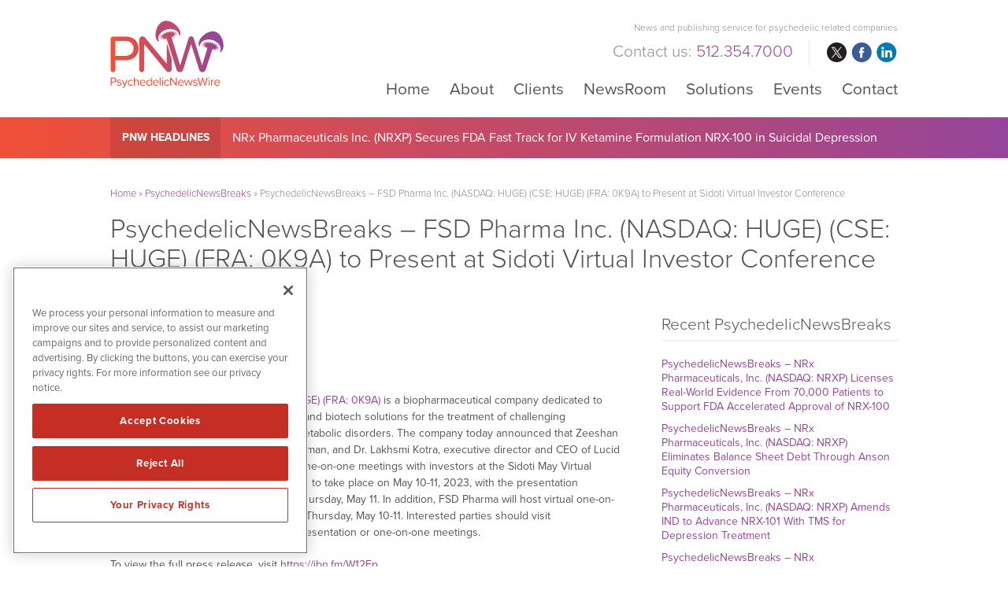

--- FILE ---
content_type: text/html; charset=UTF-8
request_url: https://www.psychedelicnewswire.com/psychedelicnewsbreaks/psychedelicnewsbreaks-fsd-pharma-inc-nasdaq-huge-cse-huge-fra-0k9a-to-present-at-sidoti-virtual-investor-conference/
body_size: 11324
content:
<!DOCTYPE html>
<html lang="en-US" class="no-js">
<head>
	
	<!-- OneTrust Cookies Consent Notice start for psychedelicnewswire.com -->
	<script src="https://cdn.cookielaw.org/scripttemplates/otSDKStub.js"  type="text/javascript" charset="UTF-8" data-domain-script="0192f758-2806-7490-869a-3988d351a13d" ></script>
	<script type="text/javascript">
	function OptanonWrapper() { }
	</script>
	<!-- OneTrust Cookies Consent Notice end for psychedelicnewswire.com -->
	
	<meta charset="UTF-8">
    <meta http-equiv="X-UA-Compatible" content="IE=edge">
	<meta name="viewport" content="width=device-width, initial-scale=1">
	<link rel="profile" href="http://gmpg.org/xfn/11">
	    
    
    <!-- Favicon and iOS bookmark -->
    <link rel="shortcut icon" href="https://www.psychedelicnewswire.com/wp-content/themes/psychedelicnewswire/favicon.ico" />
    <meta property="og:image" content="https://www.psychedelicnewswire.com/wp-content/themes/psychedelicnewswire/fb-og-break.png" />
	 <link rel="stylesheet" href="https://www.psychedelicnewswire.com/wp-content/themes/psychedelicnewswire/css/angular-styles.css?1768858117" />
	 <link rel="stylesheet" href="https://www.psychedelicnewswire.com/wp-content/themes/psychedelicnewswire/js/fancyBox/source/jquery.fancybox.css" />
    <link rel="apple-touch-icon-precomposed" href="https://www.psychedelicnewswire.com/wp-content/themes/psychedelicnewswire/ios-icon.png"/>
    <script src="https://ajax.googleapis.com/ajax/libs/angularjs/1.5.7/angular.min.js"></script>
	<script src="//ajax.googleapis.com/ajax/libs/angularjs/1.5.7/angular-animate.js"></script>
	
    <!-- TypeKit Web Fonts -->
    <script>
	  (function(d) {
		var config = {
		  kitId: 'wud5kyq',
		  scriptTimeout: 3000,
		  async: true
		},
		h=d.documentElement,t=setTimeout(function(){h.className=h.className.replace(/\bwf-loading\b/g,"")+" wf-inactive";},config.scriptTimeout),tk=d.createElement("script"),f=false,s=d.getElementsByTagName("script")[0],a;h.className+=" wf-loading";tk.src='https://use.typekit.net/'+config.kitId+'.js';tk.async=true;tk.onload=tk.onreadystatechange=function(){a=this.readyState;if(f||a&&a!="complete"&&a!="loaded")return;f=true;clearTimeout(t);try{Typekit.load(config)}catch(e){}};s.parentNode.insertBefore(tk,s)
	  })(document);
	</script> 
    
    
	<script>(function(html){html.className = html.className.replace(/\bno-js\b/,'js')})(document.documentElement);</script>
<meta name='robots' content='index, follow, max-image-preview:large, max-snippet:-1, max-video-preview:-1' />

	<!-- This site is optimized with the Yoast SEO plugin v26.6 - https://yoast.com/wordpress/plugins/seo/ -->
	<title>PsychedelicNewsBreaks – FSD Pharma Inc. (NASDAQ: HUGE) (CSE: HUGE) (FRA: 0K9A) to Present at Sidoti Virtual Investor Conference - PsychedelicNewsWire (PNW)</title>
	<link rel="canonical" href="https://www.psychedelicnewswire.com/psychedelicnewsbreaks/psychedelicnewsbreaks-fsd-pharma-inc-nasdaq-huge-cse-huge-fra-0k9a-to-present-at-sidoti-virtual-investor-conference/" />
	<meta property="og:locale" content="en_US" />
	<meta property="og:type" content="article" />
	<meta property="og:title" content="PsychedelicNewsBreaks – FSD Pharma Inc. (NASDAQ: HUGE) (CSE: HUGE) (FRA: 0K9A) to Present at Sidoti Virtual Investor Conference - PsychedelicNewsWire (PNW)" />
	<meta property="og:description" content="FSD Pharma (NASDAQ: HUGE) (CSE: HUGE) (FRA: 0K9A) is a biopharmaceutical company dedicated to building a portfolio of innovative assets and biotech solutions for the treatment of challenging neurodegenerative, inflammatory and metabolic disorders. The company today announced that Zeeshan Saeed, president and executive co-chairman, and Dr. Lakhsmi Kotra, executive director and CEO of Lucid Psycheceuticals, &hellip; Continue reading &quot;PsychedelicNewsBreaks – FSD Pharma Inc. (NASDAQ: HUGE) (CSE: HUGE) (FRA: 0K9A) to Present at Sidoti Virtual Investor Conference&quot;" />
	<meta property="og:url" content="https://www.psychedelicnewswire.com/psychedelicnewsbreaks/psychedelicnewsbreaks-fsd-pharma-inc-nasdaq-huge-cse-huge-fra-0k9a-to-present-at-sidoti-virtual-investor-conference/" />
	<meta property="og:site_name" content="PsychedelicNewsWire (PNW)" />
	<meta property="article:modified_time" content="2023-05-08T18:45:37+00:00" />
	<meta name="twitter:card" content="summary_large_image" />
	<meta name="twitter:label1" content="Est. reading time" />
	<meta name="twitter:data1" content="3 minutes" />
	<script type="application/ld+json" class="yoast-schema-graph">{"@context":"https://schema.org","@graph":[{"@type":"WebPage","@id":"https://www.psychedelicnewswire.com/psychedelicnewsbreaks/psychedelicnewsbreaks-fsd-pharma-inc-nasdaq-huge-cse-huge-fra-0k9a-to-present-at-sidoti-virtual-investor-conference/","url":"https://www.psychedelicnewswire.com/psychedelicnewsbreaks/psychedelicnewsbreaks-fsd-pharma-inc-nasdaq-huge-cse-huge-fra-0k9a-to-present-at-sidoti-virtual-investor-conference/","name":"PsychedelicNewsBreaks – FSD Pharma Inc. (NASDAQ: HUGE) (CSE: HUGE) (FRA: 0K9A) to Present at Sidoti Virtual Investor Conference - PsychedelicNewsWire (PNW)","isPartOf":{"@id":"https://www.psychedelicnewswire.com/#website"},"datePublished":"2023-05-08T18:45:28+00:00","dateModified":"2023-05-08T18:45:37+00:00","breadcrumb":{"@id":"https://www.psychedelicnewswire.com/psychedelicnewsbreaks/psychedelicnewsbreaks-fsd-pharma-inc-nasdaq-huge-cse-huge-fra-0k9a-to-present-at-sidoti-virtual-investor-conference/#breadcrumb"},"inLanguage":"en-US","potentialAction":[{"@type":"ReadAction","target":["https://www.psychedelicnewswire.com/psychedelicnewsbreaks/psychedelicnewsbreaks-fsd-pharma-inc-nasdaq-huge-cse-huge-fra-0k9a-to-present-at-sidoti-virtual-investor-conference/"]}]},{"@type":"BreadcrumbList","@id":"https://www.psychedelicnewswire.com/psychedelicnewsbreaks/psychedelicnewsbreaks-fsd-pharma-inc-nasdaq-huge-cse-huge-fra-0k9a-to-present-at-sidoti-virtual-investor-conference/#breadcrumb","itemListElement":[{"@type":"ListItem","position":1,"name":"Home","item":"https://www.psychedelicnewswire.com/"},{"@type":"ListItem","position":2,"name":"PsychedelicNewsBreaks","item":"https://www.psychedelicnewswire.com/psychedelicnewsbreaks/"},{"@type":"ListItem","position":3,"name":"PsychedelicNewsBreaks – FSD Pharma Inc. (NASDAQ: HUGE) (CSE: HUGE) (FRA: 0K9A) to Present at Sidoti Virtual Investor Conference"}]},{"@type":"WebSite","@id":"https://www.psychedelicnewswire.com/#website","url":"https://www.psychedelicnewswire.com/","name":"PsychedelicNewsWire (PNW)","description":"News and publishing service for psychedelic related companies","publisher":{"@id":"https://www.psychedelicnewswire.com/#organization"},"potentialAction":[{"@type":"SearchAction","target":{"@type":"EntryPoint","urlTemplate":"https://www.psychedelicnewswire.com/?s={search_term_string}"},"query-input":{"@type":"PropertyValueSpecification","valueRequired":true,"valueName":"search_term_string"}}],"inLanguage":"en-US"},{"@type":"Organization","@id":"https://www.psychedelicnewswire.com/#organization","name":"PsychedelicNewsWire","url":"https://www.psychedelicnewswire.com/","logo":{"@type":"ImageObject","inLanguage":"en-US","@id":"https://www.psychedelicnewswire.com/#/schema/logo/image/","url":"https://www.psychedelicnewswire.com/wp-content/uploads/pnw-amp.png","contentUrl":"https://www.psychedelicnewswire.com/wp-content/uploads/pnw-amp.png","width":120,"height":90,"caption":"PsychedelicNewsWire"},"image":{"@id":"https://www.psychedelicnewswire.com/#/schema/logo/image/"}}]}</script>
	<!-- / Yoast SEO plugin. -->


<link rel="amphtml" href="https://www.psychedelicnewswire.com/psychedelicnewsbreaks/psychedelicnewsbreaks-fsd-pharma-inc-nasdaq-huge-cse-huge-fra-0k9a-to-present-at-sidoti-virtual-investor-conference/amp/" /><meta name="generator" content="AMP for WP 1.1.11"/><link rel='dns-prefetch' href='//ajax.googleapis.com' />
<link rel='dns-prefetch' href='//cdnjs.cloudflare.com' />
<link rel="alternate" title="oEmbed (JSON)" type="application/json+oembed" href="https://www.psychedelicnewswire.com/wp-json/oembed/1.0/embed?url=https%3A%2F%2Fwww.psychedelicnewswire.com%2Fpsychedelicnewsbreaks%2Fpsychedelicnewsbreaks-fsd-pharma-inc-nasdaq-huge-cse-huge-fra-0k9a-to-present-at-sidoti-virtual-investor-conference%2F" />
<link rel="alternate" title="oEmbed (XML)" type="text/xml+oembed" href="https://www.psychedelicnewswire.com/wp-json/oembed/1.0/embed?url=https%3A%2F%2Fwww.psychedelicnewswire.com%2Fpsychedelicnewsbreaks%2Fpsychedelicnewsbreaks-fsd-pharma-inc-nasdaq-huge-cse-huge-fra-0k9a-to-present-at-sidoti-virtual-investor-conference%2F&#038;format=xml" />
<style id='wp-img-auto-sizes-contain-inline-css' type='text/css'>
img:is([sizes=auto i],[sizes^="auto," i]){contain-intrinsic-size:3000px 1500px}
/*# sourceURL=wp-img-auto-sizes-contain-inline-css */
</style>
<style id='wp-block-library-inline-css' type='text/css'>
:root{--wp-block-synced-color:#7a00df;--wp-block-synced-color--rgb:122,0,223;--wp-bound-block-color:var(--wp-block-synced-color);--wp-editor-canvas-background:#ddd;--wp-admin-theme-color:#007cba;--wp-admin-theme-color--rgb:0,124,186;--wp-admin-theme-color-darker-10:#006ba1;--wp-admin-theme-color-darker-10--rgb:0,107,160.5;--wp-admin-theme-color-darker-20:#005a87;--wp-admin-theme-color-darker-20--rgb:0,90,135;--wp-admin-border-width-focus:2px}@media (min-resolution:192dpi){:root{--wp-admin-border-width-focus:1.5px}}.wp-element-button{cursor:pointer}:root .has-very-light-gray-background-color{background-color:#eee}:root .has-very-dark-gray-background-color{background-color:#313131}:root .has-very-light-gray-color{color:#eee}:root .has-very-dark-gray-color{color:#313131}:root .has-vivid-green-cyan-to-vivid-cyan-blue-gradient-background{background:linear-gradient(135deg,#00d084,#0693e3)}:root .has-purple-crush-gradient-background{background:linear-gradient(135deg,#34e2e4,#4721fb 50%,#ab1dfe)}:root .has-hazy-dawn-gradient-background{background:linear-gradient(135deg,#faaca8,#dad0ec)}:root .has-subdued-olive-gradient-background{background:linear-gradient(135deg,#fafae1,#67a671)}:root .has-atomic-cream-gradient-background{background:linear-gradient(135deg,#fdd79a,#004a59)}:root .has-nightshade-gradient-background{background:linear-gradient(135deg,#330968,#31cdcf)}:root .has-midnight-gradient-background{background:linear-gradient(135deg,#020381,#2874fc)}:root{--wp--preset--font-size--normal:16px;--wp--preset--font-size--huge:42px}.has-regular-font-size{font-size:1em}.has-larger-font-size{font-size:2.625em}.has-normal-font-size{font-size:var(--wp--preset--font-size--normal)}.has-huge-font-size{font-size:var(--wp--preset--font-size--huge)}.has-text-align-center{text-align:center}.has-text-align-left{text-align:left}.has-text-align-right{text-align:right}.has-fit-text{white-space:nowrap!important}#end-resizable-editor-section{display:none}.aligncenter{clear:both}.items-justified-left{justify-content:flex-start}.items-justified-center{justify-content:center}.items-justified-right{justify-content:flex-end}.items-justified-space-between{justify-content:space-between}.screen-reader-text{border:0;clip-path:inset(50%);height:1px;margin:-1px;overflow:hidden;padding:0;position:absolute;width:1px;word-wrap:normal!important}.screen-reader-text:focus{background-color:#ddd;clip-path:none;color:#444;display:block;font-size:1em;height:auto;left:5px;line-height:normal;padding:15px 23px 14px;text-decoration:none;top:5px;width:auto;z-index:100000}html :where(.has-border-color){border-style:solid}html :where([style*=border-top-color]){border-top-style:solid}html :where([style*=border-right-color]){border-right-style:solid}html :where([style*=border-bottom-color]){border-bottom-style:solid}html :where([style*=border-left-color]){border-left-style:solid}html :where([style*=border-width]){border-style:solid}html :where([style*=border-top-width]){border-top-style:solid}html :where([style*=border-right-width]){border-right-style:solid}html :where([style*=border-bottom-width]){border-bottom-style:solid}html :where([style*=border-left-width]){border-left-style:solid}html :where(img[class*=wp-image-]){height:auto;max-width:100%}:where(figure){margin:0 0 1em}html :where(.is-position-sticky){--wp-admin--admin-bar--position-offset:var(--wp-admin--admin-bar--height,0px)}@media screen and (max-width:600px){html :where(.is-position-sticky){--wp-admin--admin-bar--position-offset:0px}}

/*# sourceURL=wp-block-library-inline-css */
</style><style id='global-styles-inline-css' type='text/css'>
:root{--wp--preset--aspect-ratio--square: 1;--wp--preset--aspect-ratio--4-3: 4/3;--wp--preset--aspect-ratio--3-4: 3/4;--wp--preset--aspect-ratio--3-2: 3/2;--wp--preset--aspect-ratio--2-3: 2/3;--wp--preset--aspect-ratio--16-9: 16/9;--wp--preset--aspect-ratio--9-16: 9/16;--wp--preset--color--black: #000000;--wp--preset--color--cyan-bluish-gray: #abb8c3;--wp--preset--color--white: #ffffff;--wp--preset--color--pale-pink: #f78da7;--wp--preset--color--vivid-red: #cf2e2e;--wp--preset--color--luminous-vivid-orange: #ff6900;--wp--preset--color--luminous-vivid-amber: #fcb900;--wp--preset--color--light-green-cyan: #7bdcb5;--wp--preset--color--vivid-green-cyan: #00d084;--wp--preset--color--pale-cyan-blue: #8ed1fc;--wp--preset--color--vivid-cyan-blue: #0693e3;--wp--preset--color--vivid-purple: #9b51e0;--wp--preset--gradient--vivid-cyan-blue-to-vivid-purple: linear-gradient(135deg,rgb(6,147,227) 0%,rgb(155,81,224) 100%);--wp--preset--gradient--light-green-cyan-to-vivid-green-cyan: linear-gradient(135deg,rgb(122,220,180) 0%,rgb(0,208,130) 100%);--wp--preset--gradient--luminous-vivid-amber-to-luminous-vivid-orange: linear-gradient(135deg,rgb(252,185,0) 0%,rgb(255,105,0) 100%);--wp--preset--gradient--luminous-vivid-orange-to-vivid-red: linear-gradient(135deg,rgb(255,105,0) 0%,rgb(207,46,46) 100%);--wp--preset--gradient--very-light-gray-to-cyan-bluish-gray: linear-gradient(135deg,rgb(238,238,238) 0%,rgb(169,184,195) 100%);--wp--preset--gradient--cool-to-warm-spectrum: linear-gradient(135deg,rgb(74,234,220) 0%,rgb(151,120,209) 20%,rgb(207,42,186) 40%,rgb(238,44,130) 60%,rgb(251,105,98) 80%,rgb(254,248,76) 100%);--wp--preset--gradient--blush-light-purple: linear-gradient(135deg,rgb(255,206,236) 0%,rgb(152,150,240) 100%);--wp--preset--gradient--blush-bordeaux: linear-gradient(135deg,rgb(254,205,165) 0%,rgb(254,45,45) 50%,rgb(107,0,62) 100%);--wp--preset--gradient--luminous-dusk: linear-gradient(135deg,rgb(255,203,112) 0%,rgb(199,81,192) 50%,rgb(65,88,208) 100%);--wp--preset--gradient--pale-ocean: linear-gradient(135deg,rgb(255,245,203) 0%,rgb(182,227,212) 50%,rgb(51,167,181) 100%);--wp--preset--gradient--electric-grass: linear-gradient(135deg,rgb(202,248,128) 0%,rgb(113,206,126) 100%);--wp--preset--gradient--midnight: linear-gradient(135deg,rgb(2,3,129) 0%,rgb(40,116,252) 100%);--wp--preset--font-size--small: 13px;--wp--preset--font-size--medium: 20px;--wp--preset--font-size--large: 36px;--wp--preset--font-size--x-large: 42px;--wp--preset--spacing--20: 0.44rem;--wp--preset--spacing--30: 0.67rem;--wp--preset--spacing--40: 1rem;--wp--preset--spacing--50: 1.5rem;--wp--preset--spacing--60: 2.25rem;--wp--preset--spacing--70: 3.38rem;--wp--preset--spacing--80: 5.06rem;--wp--preset--shadow--natural: 6px 6px 9px rgba(0, 0, 0, 0.2);--wp--preset--shadow--deep: 12px 12px 50px rgba(0, 0, 0, 0.4);--wp--preset--shadow--sharp: 6px 6px 0px rgba(0, 0, 0, 0.2);--wp--preset--shadow--outlined: 6px 6px 0px -3px rgb(255, 255, 255), 6px 6px rgb(0, 0, 0);--wp--preset--shadow--crisp: 6px 6px 0px rgb(0, 0, 0);}:where(.is-layout-flex){gap: 0.5em;}:where(.is-layout-grid){gap: 0.5em;}body .is-layout-flex{display: flex;}.is-layout-flex{flex-wrap: wrap;align-items: center;}.is-layout-flex > :is(*, div){margin: 0;}body .is-layout-grid{display: grid;}.is-layout-grid > :is(*, div){margin: 0;}:where(.wp-block-columns.is-layout-flex){gap: 2em;}:where(.wp-block-columns.is-layout-grid){gap: 2em;}:where(.wp-block-post-template.is-layout-flex){gap: 1.25em;}:where(.wp-block-post-template.is-layout-grid){gap: 1.25em;}.has-black-color{color: var(--wp--preset--color--black) !important;}.has-cyan-bluish-gray-color{color: var(--wp--preset--color--cyan-bluish-gray) !important;}.has-white-color{color: var(--wp--preset--color--white) !important;}.has-pale-pink-color{color: var(--wp--preset--color--pale-pink) !important;}.has-vivid-red-color{color: var(--wp--preset--color--vivid-red) !important;}.has-luminous-vivid-orange-color{color: var(--wp--preset--color--luminous-vivid-orange) !important;}.has-luminous-vivid-amber-color{color: var(--wp--preset--color--luminous-vivid-amber) !important;}.has-light-green-cyan-color{color: var(--wp--preset--color--light-green-cyan) !important;}.has-vivid-green-cyan-color{color: var(--wp--preset--color--vivid-green-cyan) !important;}.has-pale-cyan-blue-color{color: var(--wp--preset--color--pale-cyan-blue) !important;}.has-vivid-cyan-blue-color{color: var(--wp--preset--color--vivid-cyan-blue) !important;}.has-vivid-purple-color{color: var(--wp--preset--color--vivid-purple) !important;}.has-black-background-color{background-color: var(--wp--preset--color--black) !important;}.has-cyan-bluish-gray-background-color{background-color: var(--wp--preset--color--cyan-bluish-gray) !important;}.has-white-background-color{background-color: var(--wp--preset--color--white) !important;}.has-pale-pink-background-color{background-color: var(--wp--preset--color--pale-pink) !important;}.has-vivid-red-background-color{background-color: var(--wp--preset--color--vivid-red) !important;}.has-luminous-vivid-orange-background-color{background-color: var(--wp--preset--color--luminous-vivid-orange) !important;}.has-luminous-vivid-amber-background-color{background-color: var(--wp--preset--color--luminous-vivid-amber) !important;}.has-light-green-cyan-background-color{background-color: var(--wp--preset--color--light-green-cyan) !important;}.has-vivid-green-cyan-background-color{background-color: var(--wp--preset--color--vivid-green-cyan) !important;}.has-pale-cyan-blue-background-color{background-color: var(--wp--preset--color--pale-cyan-blue) !important;}.has-vivid-cyan-blue-background-color{background-color: var(--wp--preset--color--vivid-cyan-blue) !important;}.has-vivid-purple-background-color{background-color: var(--wp--preset--color--vivid-purple) !important;}.has-black-border-color{border-color: var(--wp--preset--color--black) !important;}.has-cyan-bluish-gray-border-color{border-color: var(--wp--preset--color--cyan-bluish-gray) !important;}.has-white-border-color{border-color: var(--wp--preset--color--white) !important;}.has-pale-pink-border-color{border-color: var(--wp--preset--color--pale-pink) !important;}.has-vivid-red-border-color{border-color: var(--wp--preset--color--vivid-red) !important;}.has-luminous-vivid-orange-border-color{border-color: var(--wp--preset--color--luminous-vivid-orange) !important;}.has-luminous-vivid-amber-border-color{border-color: var(--wp--preset--color--luminous-vivid-amber) !important;}.has-light-green-cyan-border-color{border-color: var(--wp--preset--color--light-green-cyan) !important;}.has-vivid-green-cyan-border-color{border-color: var(--wp--preset--color--vivid-green-cyan) !important;}.has-pale-cyan-blue-border-color{border-color: var(--wp--preset--color--pale-cyan-blue) !important;}.has-vivid-cyan-blue-border-color{border-color: var(--wp--preset--color--vivid-cyan-blue) !important;}.has-vivid-purple-border-color{border-color: var(--wp--preset--color--vivid-purple) !important;}.has-vivid-cyan-blue-to-vivid-purple-gradient-background{background: var(--wp--preset--gradient--vivid-cyan-blue-to-vivid-purple) !important;}.has-light-green-cyan-to-vivid-green-cyan-gradient-background{background: var(--wp--preset--gradient--light-green-cyan-to-vivid-green-cyan) !important;}.has-luminous-vivid-amber-to-luminous-vivid-orange-gradient-background{background: var(--wp--preset--gradient--luminous-vivid-amber-to-luminous-vivid-orange) !important;}.has-luminous-vivid-orange-to-vivid-red-gradient-background{background: var(--wp--preset--gradient--luminous-vivid-orange-to-vivid-red) !important;}.has-very-light-gray-to-cyan-bluish-gray-gradient-background{background: var(--wp--preset--gradient--very-light-gray-to-cyan-bluish-gray) !important;}.has-cool-to-warm-spectrum-gradient-background{background: var(--wp--preset--gradient--cool-to-warm-spectrum) !important;}.has-blush-light-purple-gradient-background{background: var(--wp--preset--gradient--blush-light-purple) !important;}.has-blush-bordeaux-gradient-background{background: var(--wp--preset--gradient--blush-bordeaux) !important;}.has-luminous-dusk-gradient-background{background: var(--wp--preset--gradient--luminous-dusk) !important;}.has-pale-ocean-gradient-background{background: var(--wp--preset--gradient--pale-ocean) !important;}.has-electric-grass-gradient-background{background: var(--wp--preset--gradient--electric-grass) !important;}.has-midnight-gradient-background{background: var(--wp--preset--gradient--midnight) !important;}.has-small-font-size{font-size: var(--wp--preset--font-size--small) !important;}.has-medium-font-size{font-size: var(--wp--preset--font-size--medium) !important;}.has-large-font-size{font-size: var(--wp--preset--font-size--large) !important;}.has-x-large-font-size{font-size: var(--wp--preset--font-size--x-large) !important;}
/*# sourceURL=global-styles-inline-css */
</style>

<style id='classic-theme-styles-inline-css' type='text/css'>
/*! This file is auto-generated */
.wp-block-button__link{color:#fff;background-color:#32373c;border-radius:9999px;box-shadow:none;text-decoration:none;padding:calc(.667em + 2px) calc(1.333em + 2px);font-size:1.125em}.wp-block-file__button{background:#32373c;color:#fff;text-decoration:none}
/*# sourceURL=/wp-includes/css/classic-themes.min.css */
</style>
<link rel='stylesheet' id='contact-form-7-css' href='https://www.psychedelicnewswire.com/wp-content/plugins/contact-form-7/includes/css/styles.css' type='text/css' media='all' />
<link rel='stylesheet' id='genericons-css' href='https://www.psychedelicnewswire.com/wp-content/themes/psychedelicnewswire/genericons/genericons.css' type='text/css' media='all' />
<link rel='stylesheet' id='psychedelicnewswire-style-css' href='https://www.psychedelicnewswire.com/wp-content/themes/psychedelicnewswire/style.css' type='text/css' media='all' />
<link rel='stylesheet' id='customstyles-css' href='https://www.psychedelicnewswire.com/wp-content/themes/psychedelicnewswire/css/styles.css?1768858117' type='text/css' media='all' />
<link rel='stylesheet' id='tablepress-default-css' href='https://www.psychedelicnewswire.com/wp-content/tablepress-combined.min.css' type='text/css' media='all' />
<link rel='stylesheet' id='wp-block-paragraph-css' href='https://www.psychedelicnewswire.com/wp-includes/blocks/paragraph/style.min.css' type='text/css' media='all' />
<script type="text/javascript" src="https://www.psychedelicnewswire.com/wp-includes/js/jquery/jquery.min.js" id="jquery-core-js"></script>
<script type="text/javascript" src="https://www.psychedelicnewswire.com/wp-includes/js/jquery/jquery-migrate.min.js" id="jquery-migrate-js"></script>
<script type="text/javascript" src="https://www.psychedelicnewswire.com/wp-content/themes/psychedelicnewswire/js/fancyBox/source/jquery.fancybox.js" id="fancy-js"></script>
<script type="text/javascript" src="//ajax.googleapis.com/ajax/libs/angularjs/1.5.7/angular-resource.js" id="ngresource-js"></script>
<script type="text/javascript" src="https://www.psychedelicnewswire.com/wp-content/themes/psychedelicnewswire/js/ng-lodash-master/build/ng-lodash.min.js" id="nglodash-js"></script>
<script type="text/javascript" src="https://www.psychedelicnewswire.com/wp-content/themes/psychedelicnewswire/js/moment.min.js" id="moment_min-js"></script>
<script type="text/javascript" src="https://cdnjs.cloudflare.com/ajax/libs/angular-moment/1.0.0-beta.6/angular-moment.min.js" id="ngmoment-js"></script>
<link rel="https://api.w.org/" href="https://www.psychedelicnewswire.com/wp-json/" /><link rel="alternate" title="JSON" type="application/json" href="https://www.psychedelicnewswire.com/wp-json/wp/v2/newsbreaks/36716" /><link rel='shortlink' href='https://www.psychedelicnewswire.com/?p=36716' />
	
	
	<!-- Global site tag (gtag.js) - Google Analytics -->
	<script async src="https://www.googletagmanager.com/gtag/js?id=UA-169276634-1"></script>
	<script>
	  window.dataLayer = window.dataLayer || [];
	  function gtag(){dataLayer.push(arguments);}
	  gtag('js', new Date());

	  gtag('config', 'UA-169276634-1');
	</script>

	
		
	<!-- Pearl Diver -->
	<script async src="https://tag.pearldiver.io/ldc.js?pid=c61aa6474846774d3bad5141fd86eb50&aid=16de03f2"></script>
	
</head>

<body class="wp-singular breaks-template-default single single-breaks postid-36716 wp-custom-logo wp-theme-psychedelicnewswire group-blog">

<!-- Announcement Bar --> 
<!--<div class="top-bar">
	<div class="container"><div id="announcement"><div class="announceContent">On May 23, 2018, we published revised versions of our <a href="/disclaimer/">Privacy Policy</a> and User Agreements. Please read these updated terms and take some time to understand them. Your use of our services is subject to these revised terms.</div><div id="announceClose"><div>Yes, I Agree.</div></div></div></div>
	
	<style>
		
		#announcement {
			position: relative;
			padding: 15px 0;
		}
		.announceContent {
			font-size: 14px;
			line-height: 18px;
			color: #525252;
			padding-right: 15%;
		}
		.announceContent a, .announceContent a:visited {
			color: #525252;
			border-bottom: 1px solid #525252;
		}
		#announceClose {
			position: absolute;
			top: 15px;
			right: 0px;
		}
		
		#announceClose div {
			border-radius: 6px;
			border: 1px solid #54b4ac;
			color: #54b4ac;
			font-size: 14px;
			line-height: 14px;
			padding: 10px 15px;
			text-align: center;
		}
		
		#announceClose img {
			width: 100%;
			height: auto;
		}
		
		#announceClose:hover {
			cursor: pointer;
		}
		
		#announceClose:hover div {
			border: 1px solid #525252;
			color: #525252;
		}

		@media screen and (max-width:769px){
			
			#announcement {
				padding: 20px 20px 60px 20px;
			}
			
			#announceClose {
				position: relative;
				display: block;
			}
			
			.announceContent {
				padding-right: 0;
				color: #999999;
			}
			
			.announceContent a, .announceContent a:visited {
				color: #999999;
			}
			
		}
		
		
</style>
</div>-->
<!-- Banner --> 

<div class="banner">
	<div class="container">
        <div class="logo"><a href="https://www.psychedelicnewswire.com/"><img src="https://www.psychedelicnewswire.com/wp-content/themes/psychedelicnewswire/images/psychedelicnewswire.svg" alt="PsychedelicNewsWire Logo"/></a></div>
        
        <div class="banner-right">
            <h3>News and publishing service for psychedelic related companies</h3>
            
			<div class="banner-right-flex">
			<h4><div class="textwidget custom-html-widget">Contact us: <span>512.354.7000</span></div></h4>
            <div class="social">
				<ul>
					<li class="twitter"><a href="https://twitter.com/PsychedelicWire" target="_blank" rel="nofollow">twitter</a></li>
					<li class="facebook"><a href="https://www.facebook.com/PsychedelicWire/" target="_blank" rel="nofollow">facebook</a></li>
					<li class="linkedin"><a href="https://www.linkedin.com/company/psychedelicwire/" target="_blank" rel="nofollow">linkedin</a></li>
				</ul>
			</div></div>
            
            <!-- Add hamburger to mobile -->
            <div id="hamburger"><span>News and publishing service for psychedelic related companies</span></div><!-- End hamburger -->
            <div id="Menu">
                <div class="menu-main-navigation-container"><ul id="menu-main-navigation" class="menu"><li id="menu-item-851" class="menu-item menu-item-type-post_type menu-item-object-page menu-item-home menu-item-851"><a href="https://www.psychedelicnewswire.com/">Home</a></li>
<li id="menu-item-51" class="menu-item menu-item-type-post_type menu-item-object-page menu-item-51"><a href="https://www.psychedelicnewswire.com/about/">About</a></li>
<li id="menu-item-5539" class="menu-item menu-item-type-post_type menu-item-object-page menu-item-5539"><a href="https://www.psychedelicnewswire.com/clients/">Clients</a></li>
<li id="menu-item-17" class="menu-item menu-item-type-post_type menu-item-object-page menu-item-17"><a href="https://www.psychedelicnewswire.com/newsroom/">NewsRoom</a></li>
<li id="menu-item-50" class="menu-item menu-item-type-post_type menu-item-object-page menu-item-50"><a href="https://www.psychedelicnewswire.com/solutions/">Solutions</a></li>
<li id="menu-item-35334" class="menu-item menu-item-type-custom menu-item-object-custom menu-item-35334"><a target="_blank" href="https://www.investorbrandnetwork.com/events/">Events</a></li>
<li id="menu-item-49" class="menu-item menu-item-type-post_type menu-item-object-page menu-item-49"><a href="https://www.psychedelicnewswire.com/contact/">Contact</a></li>
</ul></div>            </div>
        
        </div>
	</div>
</div>

    
<!-- CNW Headlines -->
    
    <div class="nnw-headlines">
    	<div class="container">
            <div class="headlines-label"><a href="/newsroom/newsroom-articles/">PNW Headlines</a></div>
            <div id="Headline">
            	<div class="cycle-slideshow" data-cycle-fx="scrollVert" data-cycle-timeout="5000" data-cycle-slides="> div">
					                    <div>

<a href="/nrx-pharmaceuticals-inc-nasdaq-nrxp-secures-fda-fast-track-for-iv-ketamine-formulation-nrx-100-in-suicidal-depression/">NRx Pharmaceuticals Inc. (NRXP) Secures FDA Fast Track for IV Ketamine Formulation NRX-100 in Suicidal Depression</a>

</div>
<div>

<a href="/nrx-pharmaceuticals-inc-nasdaq-nrxp-pursues-dual-pathway-for-preservative-free-ketamine-based-therapies/">NRx Pharmaceuticals Inc. (NRXP) Pursues Dual Pathway for Preservative-Free Ketamine-Based Therapies</a>

</div>
<div>

<a href="/nrx-pharmaceuticals-inc-nasdaq-nrxp-gains-fda-nod-for-preservative-free-ketamine-suitability-petition/">NRx Pharmaceuticals Inc. (NRXP) Gains FDA Nod for Preservative-Free Ketamine Suitability Petition</a>

</div>
<div>

<a href="/nrx-pharmaceuticals-inc-nasdaq-nrxp-seeks-fda-ban-on-toxic-ketamine-preservative/">NRx Pharmaceuticals Inc. (NRXP) Seeks FDA Ban on Toxic Ketamine Preservative</a>

</div>
<div>

<a href="/global-psychedelic-week-2025-to-unite-5000-people-across-100-countries/">Global Psychedelic Week 2025 to Unite 5,000 People Across 100 Countries</a>

</div>            
				</div>
            </div>
        </div>
    </div>



<!-- Content Area -->  
        
    <div class="content">
    	<div class="container">
    		
            <div class="breadcrumb"><span><span><a href="https://www.psychedelicnewswire.com/">Home</a></span> » <span><a href="https://www.psychedelicnewswire.com/psychedelicnewsbreaks/">PsychedelicNewsBreaks</a></span> » <span class="breadcrumb_last" aria-current="page">PsychedelicNewsBreaks – FSD Pharma Inc. (NASDAQ: HUGE) (CSE: HUGE) (FRA: 0K9A) to Present at Sidoti Virtual Investor Conference</span></span></div>
            
			
       
        
<article id="post-36716" class="post-36716 breaks type-breaks status-publish hentry breaks-categories-news">
	<header class="entry-header">
		<h1 class="entry-title">PsychedelicNewsBreaks – FSD Pharma Inc. (NASDAQ: HUGE) (CSE: HUGE) (FRA: 0K9A) to Present at Sidoti Virtual Investor Conference</h1>	</header><!-- .entry-header -->
	
    <div class="single-article-left">
    	
        <h6 class="grey"> Company: <a href="/market-research/?qmtab=detailedquotetabchartnews_qmsymbol=HUGE">FSD Pharma Inc.</a></h6>        <h6 class="category grey">Category: 
		<a href="https://www.psychedelicnewswire.com/breaks/news/" title="View all posts in News" >News</a> </h6>
        <p class="breaks-article-date">May 8, 2023</p>
        
    
            
        <div class="entry-content">
            
<p><a href="https://www.investorbrandnetwork.com/market-research/?qmtab=detailedquotetabchartnews_qmsymbol=HUGE" target="_blank" rel="noreferrer noopener">FSD Pharma (NASDAQ: HUGE) (CSE: HUGE) (FRA: 0K9A)</a> is a biopharmaceutical company dedicated to building a portfolio of innovative assets and biotech solutions for the treatment of challenging neurodegenerative, inflammatory and metabolic disorders. The company today announced that Zeeshan Saeed, president and executive co-chairman, and Dr. Lakhsmi Kotra, executive director and CEO of Lucid Psycheceuticals, will present and host one-on-one meetings with investors at the Sidoti May Virtual Investor Conference. The event is slated to take place on May 10-11, 2023, with the presentation scheduled to begin at 3:15 p.m. ET on Thursday, May 11. In addition, FSD Pharma will host virtual one-on-ones with investors on Wednesday and Thursday, May 10-11. Interested parties should visit <a href="https://ibn.fm/nzSRl" target="_blank" rel="noreferrer noopener">https://ibn.fm/nzSRl</a> to register for the presentation or one-on-one meetings.</p>
<p>

</p>
<p>To view the full press release, visit <a href="https://ibn.fm/W12Fp" target="_blank" rel="noreferrer noopener">https://ibn.fm/W12Fp</a></p>
<p>

</p>
<p><strong>About FSD Pharma Inc.</strong></p>
<p>

</p>
<p>FSD Pharma is a biotechnology company with three drug candidates in different stages of development. FSD BioSciences Inc., a wholly owned subsidiary, is focused on pharmaceutical research and development of its lead compound, FSD201, a proprietary ultra-micronized PEA formulation, for the treatment of inflammatory diseases. Lucid Psychss Inc., a wholly owned subsidiary, is focused on the research and development of its lead compounds, Lucid-Psych and Lucid-MS. Lucid-Psych is a molecular compound identified for the potential treatment of mental health disorders, and expanding this category, the company is investigating other products addressing acute medical needs due to the abuse of drugs such as alcohol. Lucid-MS is a molecular compound identified for the potential treatment of neurodegenerative disorders. For more information, visit the company’s website at <a href="http://www.FSDPharma.com" target="_blank" rel="noreferrer noopener">www.FSDPharma.com</a>.</p>
<p><strong>About PsychedelicNewsWire</strong></p>
<p>PsychedelicNewsWire (PNW) is a specialized content distribution company that (1) aggregates and distributes news and information on the latest developments in all aspects and advances of psychedelics and their use, (2) creates <a href="https://www.psychedelicnewswire.com/psychedelicnewsbreaks/" target="_blank" rel="noopener noreferrer">PsychedelicNewsBreaks</a> designed to quickly update investors on important industry news, (3) leverages a team of expert editors to enhance press releases for maximum impact, (4) assists companies with the management and optimization of social media across a range of platforms, and (5) delivers unparalleled corporate communication solutions. PNW stays abreast of the latest information and has established a reputation as the go to source for coverage of psychedelics, therapeutics and emerging market opportunities. Our team of seasoned journalists has a proven track record of helping both public and private companies gain traction with a wide audience of investors, consumers, media outlets and the general public by leveraging our expansive dissemination network of more than 5,000 key syndication outlets. PNW is committed to delivering improved visibility and brand recognition to companies operating in the emerging markets of psychedelics.</p>
<p>To receive instant SMS alerts, text “Groovy” to 888-902-4192 (U.S. Mobile Phones Only)</p>
<p>For more information please visit <a href="https://www.psychedelicnewswire.com/" target="_blank" rel="noopener noreferrer">https://www.psychedelicnewswire.com</a></p>
<p>Please see full terms of use and disclaimers on the PsychedelicNewsWire website applicable to all content provided by PNW, wherever published or re-published: <a href="https://www.psychedelicnewswire.com/Disclaimer" target="_blank" rel="noopener noreferrer">https://www.psychedelicnewswire.com/Disclaimer</a></p>
<p>Do you have questions or are you interested in working with PNW? <a href="mailto:Editor@PsychedelicNewsWire.com?subject=Ask%20Our%20Editor" target="_blank" rel="noopener noreferrer">Ask our Editor</a></p>
<p>PsychedelicNewsWire (PNW)<br />San Francisco, California<br /><a href="http://www.psychedelicnewswire.com/" target="_blank" rel="noopener noreferrer">www.psychedelicnewswire.com</a><br />415.949.5050 Office<br /><a href="mailto:Editor@PsychedelicWire.com" target="_blank" rel="noopener noreferrer">Editor@PsychedelicWire.com</a></p>
<p>PsychedelicNewsWire is part of the <a href="https://www.investorbrandnetwork.com/" target="_blank" rel="noopener noreferrer">InvestorBrandNetwork</a>.</p>
        
    
    	
        
        </div><!-- entry-content -->
	<nav class="navigation post-navigation" aria-label="Posts">
		<h2 class="screen-reader-text">Post navigation</h2>
		<div class="nav-links"><div class="nav-previous"><a href="https://www.psychedelicnewswire.com/psychedelicnewsbreaks/psychedelicnewsbreaks-fsd-pharma-inc-nasdaq-huge-cse-huge-fra-0k9a-completes-critical-step-in-advancing-lucid-ms-pipeline/" rel="prev"><span class="meta-nav" aria-hidden="true">Previous</span> <span class="screen-reader-text"></span> <span class="post-title">PsychedelicNewsBreaks – FSD Pharma Inc. (NASDAQ: HUGE) (CSE: HUGE) (FRA: 0K9A) Completes Critical Step in Advancing Lucid-MS Pipeline</span></a></div><div class="nav-next"><a href="https://www.psychedelicnewswire.com/psychedelicnewsbreaks/psychedelicnewsbreaks-cybin-inc-neo-cybn-nyse-american-cybn-doses-last-subject-in-phase-1-part-b-cyb004-e-trial/" rel="next"><span class="meta-nav" aria-hidden="true">Next</span> <span class="screen-reader-text"></span> <span class="post-title">PsychedelicNewsBreaks – Cybin Inc. (NEO: CYBN) (NYSE American: CYBN) Doses Last Subject in Phase 1, Part B CYB004-E Trial</span></a></div></div>
	</nav>
			</div>

			<div class="single-article-right">
            	<aside id="secondary" class="sidebar widget-area" role="complementary">
                <section id="recent-posts" class="widget widget_recent_entries">
                <h2 class="widget-title">Recent PsychedelicNewsBreaks</h2>
                    <ul>
                                                <li><a href="https://www.psychedelicnewswire.com/psychedelicnewsbreaks/psychedelicnewsbreaks-nrx-pharmaceuticals-inc-nasdaq-nrxp-licenses-real-world-evidence-from-70000-patients-to-support-fda-accelerated-approval-of-nrx-100/">PsychedelicNewsBreaks – NRx Pharmaceuticals, Inc. (NASDAQ: NRXP) Licenses Real-World Evidence From 70,000 Patients to Support FDA Accelerated Approval of NRX-100</a></li>
                                                <li><a href="https://www.psychedelicnewswire.com/psychedelicnewsbreaks/psychedelicnewsbreaks-nrx-pharmaceuticals-inc-nasdaq-nrxp-eliminates-balance-sheet-debt-through-anson-equity-conversion/">PsychedelicNewsBreaks – NRx Pharmaceuticals, Inc. (NASDAQ: NRXP) Eliminates Balance Sheet Debt Through Anson Equity Conversion</a></li>
                                                <li><a href="https://www.psychedelicnewswire.com/psychedelicnewsbreaks/psychedelicnewsbreaks-nrx-pharmaceuticals-inc-nasdaq-nrxp-amends-ind-to-advance-nrx-101-with-tms-for-depression-treatment/">PsychedelicNewsBreaks – NRx Pharmaceuticals, Inc. (NASDAQ: NRXP) Amends IND to Advance NRX-101 With TMS for Depression Treatment</a></li>
                                                <li><a href="https://www.psychedelicnewswire.com/psychedelicnewsbreaks/psychedelicnewsbreaks-nrx-pharmaceuticals-inc-nasdaq-nrxp-announces-fda-receipt-of-anda-for-ketafree-with-july-2026-review-goal-date/">PsychedelicNewsBreaks – NRx Pharmaceuticals, Inc. (NASDAQ: NRXP) Announces FDA Receipt of ANDA for KETAFREE With July 2026 Review Goal Date</a></li>
                                                <li><a href="https://www.psychedelicnewswire.com/psychedelicnewsbreaks/psychedelicnewsbreaks-nrx-pharmaceuticals-inc-nasdaq-nrxp-schedules-corporate-update-call-for-dec-2/">PsychedelicNewsBreaks – NRx Pharmaceuticals, Inc. (NASDAQ: NRXP) Schedules Corporate Update Call for Dec. 2</a></li>
                                                <li><a href="https://www.psychedelicnewswire.com/psychedelicnewsbreaks/psychedelicnewsbreaks-nrx-pharmaceuticals-inc-nasdaq-nrxp-to-present-at-noblecon21/">PsychedelicNewsBreaks – NRx Pharmaceuticals, Inc. (NASDAQ: NRXP) to Present at NobleCon21</a></li>
                                                <li><a href="https://www.psychedelicnewswire.com/psychedelicnewsbreaks/psychedelicnewsbreaks-nrx-pharmaceuticals-inc-nasdaq-nrxp-reports-q3-results-and-advances-nrx-100-and-nrx-101-regulatory-programs/">PsychedelicNewsBreaks – NRx Pharmaceuticals, Inc. (NASDAQ: NRXP) Reports Q3 Results and Advances NRX-100 and NRX-101 Regulatory Programs</a></li>
                                                <li><a href="https://www.psychedelicnewswire.com/psychedelicnewsbreaks/psychedelicnewsbreaks-nextplat-corp-nasdaq-nxpl-nxplw-reports-q3-2025-results-highlighted-by-cost-reductions-and-improving-healthcare-trends/">PsychedelicNewsBreaks – NextPlat Corp. (NASDAQ: NXPL, NXPLW) Reports Q3 2025 Results Highlighted by Cost Reductions and Improving Healthcare Trends</a></li>
                                                <li><a href="https://www.psychedelicnewswire.com/psychedelicnewsbreaks/psychedelicnewsbreaks-nrx-pharmaceuticals-inc-nasdaq-nrxp-to-report-q3-2025-financial-results-and-host-conference-call-on-nov-17/">PsychedelicNewsBreaks – NRx Pharmaceuticals, Inc. (NASDAQ: NRXP) to Report Q3 2025 Financial Results and Host Conference Call on Nov. 17</a></li>
                                                <li><a href="https://www.psychedelicnewswire.com/psychedelicnewsbreaks/psychedelicnewsbreaks-from-san-francisco-to-serbia-global-psychedelic-week-sparks-worldwide-connection/">PsychedelicNewsBreaks – From San Francisco to Serbia: Global Psychedelic Week Sparks Worldwide Connection </a></li>
                                            </ul>
                </section>
                
                <section id="breaks-categories" class="widget widget_recent_entries">
                                <h2 class="widget-title">Category</h2>
                <ul>
                <li><a href="https://www.psychedelicnewswire.com/breaks/analyst-alerts/" title="View all posts in Analyst Alerts" >Analyst Alerts</a></li><li><a href="https://www.psychedelicnewswire.com/breaks/news/" title="View all posts in News" >News</a></li><li><a href="https://www.psychedelicnewswire.com/breaks/stock-spotlights/" title="View all posts in Stock Spotlights" >Stock Spotlights</a></li>                </ul>
                </section>
                
                </aside>
            </div>

		</article><!-- #post-## -->

	</div>
	</div>
       
       

<!-- Conference Logos --> 

	<div class="tb-4 currencies">
<div class="container center">
	
	<h4>PsychedelicNewsWire Currently Accepts</h4>
	
	<div class="currency">
		<img src="https://www.psychedelicnewswire.com/wp-content/themes/psychedelicnewswire/images/bitcoin.png" alt="Bitcoin"><p>Bitcoin</p>
	</div>
	<div class="currency">
		<img src="https://www.psychedelicnewswire.com/wp-content/themes/psychedelicnewswire/images/bitcoincash.png" alt="Bitcoin Cash"><p>Bitcoin Cash</p>
	</div>
	<div class="currency">
		<img src="https://www.psychedelicnewswire.com/wp-content/themes/psychedelicnewswire/images/doge.png" alt="Doge Coin"><p>Dogecoin</p>
	</div>
	<div class="currency">
		<img src="https://www.psychedelicnewswire.com/wp-content/themes/psychedelicnewswire/images/ethereum.png" alt="Ethereum"><p>Ethereum</p>
	</div>
	<div class="currency">
		<img src="https://www.psychedelicnewswire.com/wp-content/themes/psychedelicnewswire/images/litecoin.png" alt="Litecoin"><p>Litecoin</p>
	</div>
	<div class="currency">
		<img src="https://www.psychedelicnewswire.com/wp-content/themes/psychedelicnewswire/images/usdcoin.png" alt="USD Coin"><p>USD Coin</p>
	</div>
	
</div></div>

<!-- Red Message Panel -->
		
	<div class="red-panel">
		<div class="container">
             <p><div class="textwidget custom-html-widget">Contact us: <span>512.354.7000</span></div></p>
        </div>	
	</div>
	
	
<!-- Footer -->


	<div class="footer">
		<div class="container">
        
        	<div class="quarter">
            	<a href="https://www.psychedelicnewswire.com/"><img src="https://www.psychedelicnewswire.com/wp-content/themes/psychedelicnewswire/images/logo-footer.png" alt="PsychedelicNewsWire" title="PsychedelicNewsWire"/></a>
                <h6><a href="https://www.psychedelicnewswire.com/">PsychedelicNewsWire</a></h6>
                <p>1108 Lavaca St<br/>Suite 110-PNW<br/>Austin, TX 78701<br/>(512) 354-7000</p>
            </div>
            
            <div class="quarter">
            	<div class="menu-footer-solutions-container"><ul id="menu-footer-solutions" class="menu"><li id="menu-item-39" class="menu-item menu-item-type-post_type menu-item-object-page menu-item-has-children menu-item-39"><a href="https://www.psychedelicnewswire.com/solutions/">Solutions</a>
<ul class="sub-menu">
	<li id="menu-item-630" class="menu-item menu-item-type-post_type menu-item-object-page menu-item-630"><a href="https://www.psychedelicnewswire.com/solutions/brand-awareness/">Brand Awareness</a></li>
	<li id="menu-item-430" class="menu-item menu-item-type-post_type menu-item-object-page menu-item-430"><a href="https://www.psychedelicnewswire.com/solutions/corporate-communications/">Corporate Communications</a></li>
	<li id="menu-item-40" class="menu-item menu-item-type-post_type menu-item-object-page menu-item-40"><a href="https://www.psychedelicnewswire.com/solutions/press-release-enhancement/">Press Release Enhancement</a></li>
	<li id="menu-item-43" class="menu-item menu-item-type-post_type menu-item-object-page menu-item-43"><a href="https://www.psychedelicnewswire.com/solutions/syndicated-communications/">Syndicated Communications</a></li>
	<li id="menu-item-42" class="menu-item menu-item-type-post_type menu-item-object-page menu-item-42"><a href="https://www.psychedelicnewswire.com/solutions/social-media-solutions/">Social Media Solutions</a></li>
</ul>
</li>
</ul></div>            </div>
            
            <div class="quarter">
            	<div class="menu-footer-other-container"><ul id="menu-footer-other" class="menu"><li id="menu-item-44" class="menu-item menu-item-type-post_type menu-item-object-page menu-item-44"><a href="https://www.psychedelicnewswire.com/about/">About</a></li>
<li id="menu-item-1802" class="menu-item menu-item-type-post_type menu-item-object-page menu-item-1802"><a href="https://www.psychedelicnewswire.com/clients/">Clients</a></li>
<li id="menu-item-19" class="menu-item menu-item-type-post_type menu-item-object-page menu-item-19"><a href="https://www.psychedelicnewswire.com/newsroom/">NewsRoom</a></li>
<li id="menu-item-35335" class="menu-item menu-item-type-custom menu-item-object-custom menu-item-35335"><a target="_blank" href="https://www.investorbrandnetwork.com/events/">Events</a></li>
<li id="menu-item-48" class="menu-item menu-item-type-post_type menu-item-object-page menu-item-48"><a href="https://www.psychedelicnewswire.com/contact/">Contact</a></li>
<li id="menu-item-14113" class="menu-item menu-item-type-post_type menu-item-object-page menu-item-privacy-policy menu-item-14113"><a rel="privacy-policy" href="https://www.psychedelicnewswire.com/disclaimer/">Disclaimer</a></li>
</ul></div>            </div>
            
            <div class="quarter social">
            	<ul>
					<li class="twitter"><a href="https://twitter.com/PsychedelicWire" target="_blank" rel="nofollow"></a></li>
					<li class="linkedin"><a href="https://www.linkedin.com/company/psychedelicwire/" target="_blank" rel="nofollow"></a></li>
					<li class="facebook"><a href="https://www.facebook.com/PsychedelicWire/" target="_blank" rel="nofollow"></a></li>
                </ul>
                
                <div class="quickquote">
                	<h6>Company Search</h6>
                	<input type="text" id="SymbolField" placeholder="Enter Symbol"> <a href="" class="getQuote">Get Quote</a>
                    
                    <h6 class="sitesearch">Site Search</h6>
                    <form role="search" method="get" class="search-form" action="https://www.psychedelicnewswire.com/">
                        <span class="screen-reader-text"></span>
                        <input type="search" class="search-field" placeholder="Search Term &hellip;" value="" name="s" />
                        <button type="submit" class="search-submit"><span class="screen-reader-text">Search</span></button>
                    </form>
                </div>
                
            </div>
		
			
            
			<div class="copyright">
				<p>Copyright &copy; <script language="JavaScript" type="text/javascript">
					var d=new Date();
					yr=d.getFullYear();
					if (yr!=2020) document.write("2020 - "+yr);
					else {document.write(""+yr);}
					</script>. PsychedelicNewsWire / 1108 Lavaca St Suite 110-PNW Austin, TX 78701 (512) 354-7000  /  <a href="/disclaimer">Disclaimers</a></p>
			</div>
				
		</div>	
	</div>


<script type="speculationrules">
{"prefetch":[{"source":"document","where":{"and":[{"href_matches":"/*"},{"not":{"href_matches":["/wp-*.php","/wp-admin/*","/wp-content/uploads/*","/wp-content/*","/wp-content/plugins/*","/wp-content/themes/psychedelicnewswire/*","/*\\?(.+)"]}},{"not":{"selector_matches":"a[rel~=\"nofollow\"]"}},{"not":{"selector_matches":".no-prefetch, .no-prefetch a"}}]},"eagerness":"conservative"}]}
</script>
<script type="text/javascript" id="angular_script-js-extra">
/* <![CDATA[ */
var wp_data = {"ajaxurl":"https://www.psychedelicnewswire.com/wp-admin/admin-ajax.php","symbol":null};
//# sourceURL=angular_script-js-extra
/* ]]> */
</script>
<script type="text/javascript" src="https://www.psychedelicnewswire.com/wp-content/themes/psychedelicnewswire/js/ang-script.js?1768858117" id="angular_script-js"></script>
<script type="text/javascript" src="https://www.psychedelicnewswire.com/wp-includes/js/dist/hooks.min.js" id="wp-hooks-js"></script>
<script type="text/javascript" src="https://www.psychedelicnewswire.com/wp-includes/js/dist/i18n.min.js" id="wp-i18n-js"></script>
<script type="text/javascript" id="wp-i18n-js-after">
/* <![CDATA[ */
wp.i18n.setLocaleData( { 'text direction\u0004ltr': [ 'ltr' ] } );
wp.i18n.setLocaleData( { 'text direction\u0004ltr': [ 'ltr' ] } );
//# sourceURL=wp-i18n-js-after
/* ]]> */
</script>
<script type="text/javascript" src="https://www.psychedelicnewswire.com/wp-content/plugins/contact-form-7/includes/swv/js/index.js" id="swv-js"></script>
<script type="text/javascript" id="contact-form-7-js-before">
/* <![CDATA[ */
var wpcf7 = {
    "api": {
        "root": "https:\/\/www.psychedelicnewswire.com\/wp-json\/",
        "namespace": "contact-form-7\/v1"
    }
};
//# sourceURL=contact-form-7-js-before
/* ]]> */
</script>
<script type="text/javascript" src="https://www.psychedelicnewswire.com/wp-content/plugins/contact-form-7/includes/js/index.js" id="contact-form-7-js"></script>
<script type="text/javascript" src="https://www.psychedelicnewswire.com/wp-content/themes/psychedelicnewswire/js/skip-link-focus-fix.js" id="psychedelicnewswire-skip-link-focus-fix-js"></script>
<script type="text/javascript" id="psychedelicnewswire-script-js-extra">
/* <![CDATA[ */
var screenReaderText = {"expand":"expand child menu","collapse":"collapse child menu"};
//# sourceURL=psychedelicnewswire-script-js-extra
/* ]]> */
</script>
<script type="text/javascript" src="https://www.psychedelicnewswire.com/wp-content/themes/psychedelicnewswire/js/functions.js" id="psychedelicnewswire-script-js"></script>
<script type="text/javascript" src="https://www.psychedelicnewswire.com/wp-content/themes/psychedelicnewswire/js/js.cookie.min.js" id="psychedelicnewswire-cookies-js"></script>
<script type="text/javascript" src="https://www.psychedelicnewswire.com/wp-content/themes/psychedelicnewswire/js/custom.js" id="psychedelicnewswire-myscripts-js"></script>
<script type="text/javascript" src="https://www.psychedelicnewswire.com/wp-content/themes/psychedelicnewswire/js/jquery.cycle2.min.js" id="psychedelicnewswire-cycle-js"></script>
<script type="text/javascript" src="https://www.psychedelicnewswire.com/wp-content/themes/psychedelicnewswire/js/jquery.cycle2.scrollVert.min.js" id="psychedelicnewswire-cycle-vert-js"></script>
<script type="text/javascript" src="https://www.google.com/recaptcha/api.js?render=6LdTt6MZAAAAAO-8s_C7Ks8Y_smea3HaXBfFyzws" id="google-recaptcha-js"></script>
<script type="text/javascript" src="https://www.psychedelicnewswire.com/wp-includes/js/dist/vendor/wp-polyfill.min.js" id="wp-polyfill-js"></script>
<script type="text/javascript" id="wpcf7-recaptcha-js-before">
/* <![CDATA[ */
var wpcf7_recaptcha = {
    "sitekey": "6LdTt6MZAAAAAO-8s_C7Ks8Y_smea3HaXBfFyzws",
    "actions": {
        "homepage": "homepage",
        "contactform": "contactform"
    }
};
//# sourceURL=wpcf7-recaptcha-js-before
/* ]]> */
</script>
<script type="text/javascript" src="https://www.psychedelicnewswire.com/wp-content/plugins/contact-form-7/modules/recaptcha/index.js" id="wpcf7-recaptcha-js"></script>
</body>
</html>


--- FILE ---
content_type: text/html; charset=utf-8
request_url: https://www.google.com/recaptcha/api2/anchor?ar=1&k=6LdTt6MZAAAAAO-8s_C7Ks8Y_smea3HaXBfFyzws&co=aHR0cHM6Ly93d3cucHN5Y2hlZGVsaWNuZXdzd2lyZS5jb206NDQz&hl=en&v=PoyoqOPhxBO7pBk68S4YbpHZ&size=invisible&anchor-ms=20000&execute-ms=30000&cb=fomrquwmrtwf
body_size: 48759
content:
<!DOCTYPE HTML><html dir="ltr" lang="en"><head><meta http-equiv="Content-Type" content="text/html; charset=UTF-8">
<meta http-equiv="X-UA-Compatible" content="IE=edge">
<title>reCAPTCHA</title>
<style type="text/css">
/* cyrillic-ext */
@font-face {
  font-family: 'Roboto';
  font-style: normal;
  font-weight: 400;
  font-stretch: 100%;
  src: url(//fonts.gstatic.com/s/roboto/v48/KFO7CnqEu92Fr1ME7kSn66aGLdTylUAMa3GUBHMdazTgWw.woff2) format('woff2');
  unicode-range: U+0460-052F, U+1C80-1C8A, U+20B4, U+2DE0-2DFF, U+A640-A69F, U+FE2E-FE2F;
}
/* cyrillic */
@font-face {
  font-family: 'Roboto';
  font-style: normal;
  font-weight: 400;
  font-stretch: 100%;
  src: url(//fonts.gstatic.com/s/roboto/v48/KFO7CnqEu92Fr1ME7kSn66aGLdTylUAMa3iUBHMdazTgWw.woff2) format('woff2');
  unicode-range: U+0301, U+0400-045F, U+0490-0491, U+04B0-04B1, U+2116;
}
/* greek-ext */
@font-face {
  font-family: 'Roboto';
  font-style: normal;
  font-weight: 400;
  font-stretch: 100%;
  src: url(//fonts.gstatic.com/s/roboto/v48/KFO7CnqEu92Fr1ME7kSn66aGLdTylUAMa3CUBHMdazTgWw.woff2) format('woff2');
  unicode-range: U+1F00-1FFF;
}
/* greek */
@font-face {
  font-family: 'Roboto';
  font-style: normal;
  font-weight: 400;
  font-stretch: 100%;
  src: url(//fonts.gstatic.com/s/roboto/v48/KFO7CnqEu92Fr1ME7kSn66aGLdTylUAMa3-UBHMdazTgWw.woff2) format('woff2');
  unicode-range: U+0370-0377, U+037A-037F, U+0384-038A, U+038C, U+038E-03A1, U+03A3-03FF;
}
/* math */
@font-face {
  font-family: 'Roboto';
  font-style: normal;
  font-weight: 400;
  font-stretch: 100%;
  src: url(//fonts.gstatic.com/s/roboto/v48/KFO7CnqEu92Fr1ME7kSn66aGLdTylUAMawCUBHMdazTgWw.woff2) format('woff2');
  unicode-range: U+0302-0303, U+0305, U+0307-0308, U+0310, U+0312, U+0315, U+031A, U+0326-0327, U+032C, U+032F-0330, U+0332-0333, U+0338, U+033A, U+0346, U+034D, U+0391-03A1, U+03A3-03A9, U+03B1-03C9, U+03D1, U+03D5-03D6, U+03F0-03F1, U+03F4-03F5, U+2016-2017, U+2034-2038, U+203C, U+2040, U+2043, U+2047, U+2050, U+2057, U+205F, U+2070-2071, U+2074-208E, U+2090-209C, U+20D0-20DC, U+20E1, U+20E5-20EF, U+2100-2112, U+2114-2115, U+2117-2121, U+2123-214F, U+2190, U+2192, U+2194-21AE, U+21B0-21E5, U+21F1-21F2, U+21F4-2211, U+2213-2214, U+2216-22FF, U+2308-230B, U+2310, U+2319, U+231C-2321, U+2336-237A, U+237C, U+2395, U+239B-23B7, U+23D0, U+23DC-23E1, U+2474-2475, U+25AF, U+25B3, U+25B7, U+25BD, U+25C1, U+25CA, U+25CC, U+25FB, U+266D-266F, U+27C0-27FF, U+2900-2AFF, U+2B0E-2B11, U+2B30-2B4C, U+2BFE, U+3030, U+FF5B, U+FF5D, U+1D400-1D7FF, U+1EE00-1EEFF;
}
/* symbols */
@font-face {
  font-family: 'Roboto';
  font-style: normal;
  font-weight: 400;
  font-stretch: 100%;
  src: url(//fonts.gstatic.com/s/roboto/v48/KFO7CnqEu92Fr1ME7kSn66aGLdTylUAMaxKUBHMdazTgWw.woff2) format('woff2');
  unicode-range: U+0001-000C, U+000E-001F, U+007F-009F, U+20DD-20E0, U+20E2-20E4, U+2150-218F, U+2190, U+2192, U+2194-2199, U+21AF, U+21E6-21F0, U+21F3, U+2218-2219, U+2299, U+22C4-22C6, U+2300-243F, U+2440-244A, U+2460-24FF, U+25A0-27BF, U+2800-28FF, U+2921-2922, U+2981, U+29BF, U+29EB, U+2B00-2BFF, U+4DC0-4DFF, U+FFF9-FFFB, U+10140-1018E, U+10190-1019C, U+101A0, U+101D0-101FD, U+102E0-102FB, U+10E60-10E7E, U+1D2C0-1D2D3, U+1D2E0-1D37F, U+1F000-1F0FF, U+1F100-1F1AD, U+1F1E6-1F1FF, U+1F30D-1F30F, U+1F315, U+1F31C, U+1F31E, U+1F320-1F32C, U+1F336, U+1F378, U+1F37D, U+1F382, U+1F393-1F39F, U+1F3A7-1F3A8, U+1F3AC-1F3AF, U+1F3C2, U+1F3C4-1F3C6, U+1F3CA-1F3CE, U+1F3D4-1F3E0, U+1F3ED, U+1F3F1-1F3F3, U+1F3F5-1F3F7, U+1F408, U+1F415, U+1F41F, U+1F426, U+1F43F, U+1F441-1F442, U+1F444, U+1F446-1F449, U+1F44C-1F44E, U+1F453, U+1F46A, U+1F47D, U+1F4A3, U+1F4B0, U+1F4B3, U+1F4B9, U+1F4BB, U+1F4BF, U+1F4C8-1F4CB, U+1F4D6, U+1F4DA, U+1F4DF, U+1F4E3-1F4E6, U+1F4EA-1F4ED, U+1F4F7, U+1F4F9-1F4FB, U+1F4FD-1F4FE, U+1F503, U+1F507-1F50B, U+1F50D, U+1F512-1F513, U+1F53E-1F54A, U+1F54F-1F5FA, U+1F610, U+1F650-1F67F, U+1F687, U+1F68D, U+1F691, U+1F694, U+1F698, U+1F6AD, U+1F6B2, U+1F6B9-1F6BA, U+1F6BC, U+1F6C6-1F6CF, U+1F6D3-1F6D7, U+1F6E0-1F6EA, U+1F6F0-1F6F3, U+1F6F7-1F6FC, U+1F700-1F7FF, U+1F800-1F80B, U+1F810-1F847, U+1F850-1F859, U+1F860-1F887, U+1F890-1F8AD, U+1F8B0-1F8BB, U+1F8C0-1F8C1, U+1F900-1F90B, U+1F93B, U+1F946, U+1F984, U+1F996, U+1F9E9, U+1FA00-1FA6F, U+1FA70-1FA7C, U+1FA80-1FA89, U+1FA8F-1FAC6, U+1FACE-1FADC, U+1FADF-1FAE9, U+1FAF0-1FAF8, U+1FB00-1FBFF;
}
/* vietnamese */
@font-face {
  font-family: 'Roboto';
  font-style: normal;
  font-weight: 400;
  font-stretch: 100%;
  src: url(//fonts.gstatic.com/s/roboto/v48/KFO7CnqEu92Fr1ME7kSn66aGLdTylUAMa3OUBHMdazTgWw.woff2) format('woff2');
  unicode-range: U+0102-0103, U+0110-0111, U+0128-0129, U+0168-0169, U+01A0-01A1, U+01AF-01B0, U+0300-0301, U+0303-0304, U+0308-0309, U+0323, U+0329, U+1EA0-1EF9, U+20AB;
}
/* latin-ext */
@font-face {
  font-family: 'Roboto';
  font-style: normal;
  font-weight: 400;
  font-stretch: 100%;
  src: url(//fonts.gstatic.com/s/roboto/v48/KFO7CnqEu92Fr1ME7kSn66aGLdTylUAMa3KUBHMdazTgWw.woff2) format('woff2');
  unicode-range: U+0100-02BA, U+02BD-02C5, U+02C7-02CC, U+02CE-02D7, U+02DD-02FF, U+0304, U+0308, U+0329, U+1D00-1DBF, U+1E00-1E9F, U+1EF2-1EFF, U+2020, U+20A0-20AB, U+20AD-20C0, U+2113, U+2C60-2C7F, U+A720-A7FF;
}
/* latin */
@font-face {
  font-family: 'Roboto';
  font-style: normal;
  font-weight: 400;
  font-stretch: 100%;
  src: url(//fonts.gstatic.com/s/roboto/v48/KFO7CnqEu92Fr1ME7kSn66aGLdTylUAMa3yUBHMdazQ.woff2) format('woff2');
  unicode-range: U+0000-00FF, U+0131, U+0152-0153, U+02BB-02BC, U+02C6, U+02DA, U+02DC, U+0304, U+0308, U+0329, U+2000-206F, U+20AC, U+2122, U+2191, U+2193, U+2212, U+2215, U+FEFF, U+FFFD;
}
/* cyrillic-ext */
@font-face {
  font-family: 'Roboto';
  font-style: normal;
  font-weight: 500;
  font-stretch: 100%;
  src: url(//fonts.gstatic.com/s/roboto/v48/KFO7CnqEu92Fr1ME7kSn66aGLdTylUAMa3GUBHMdazTgWw.woff2) format('woff2');
  unicode-range: U+0460-052F, U+1C80-1C8A, U+20B4, U+2DE0-2DFF, U+A640-A69F, U+FE2E-FE2F;
}
/* cyrillic */
@font-face {
  font-family: 'Roboto';
  font-style: normal;
  font-weight: 500;
  font-stretch: 100%;
  src: url(//fonts.gstatic.com/s/roboto/v48/KFO7CnqEu92Fr1ME7kSn66aGLdTylUAMa3iUBHMdazTgWw.woff2) format('woff2');
  unicode-range: U+0301, U+0400-045F, U+0490-0491, U+04B0-04B1, U+2116;
}
/* greek-ext */
@font-face {
  font-family: 'Roboto';
  font-style: normal;
  font-weight: 500;
  font-stretch: 100%;
  src: url(//fonts.gstatic.com/s/roboto/v48/KFO7CnqEu92Fr1ME7kSn66aGLdTylUAMa3CUBHMdazTgWw.woff2) format('woff2');
  unicode-range: U+1F00-1FFF;
}
/* greek */
@font-face {
  font-family: 'Roboto';
  font-style: normal;
  font-weight: 500;
  font-stretch: 100%;
  src: url(//fonts.gstatic.com/s/roboto/v48/KFO7CnqEu92Fr1ME7kSn66aGLdTylUAMa3-UBHMdazTgWw.woff2) format('woff2');
  unicode-range: U+0370-0377, U+037A-037F, U+0384-038A, U+038C, U+038E-03A1, U+03A3-03FF;
}
/* math */
@font-face {
  font-family: 'Roboto';
  font-style: normal;
  font-weight: 500;
  font-stretch: 100%;
  src: url(//fonts.gstatic.com/s/roboto/v48/KFO7CnqEu92Fr1ME7kSn66aGLdTylUAMawCUBHMdazTgWw.woff2) format('woff2');
  unicode-range: U+0302-0303, U+0305, U+0307-0308, U+0310, U+0312, U+0315, U+031A, U+0326-0327, U+032C, U+032F-0330, U+0332-0333, U+0338, U+033A, U+0346, U+034D, U+0391-03A1, U+03A3-03A9, U+03B1-03C9, U+03D1, U+03D5-03D6, U+03F0-03F1, U+03F4-03F5, U+2016-2017, U+2034-2038, U+203C, U+2040, U+2043, U+2047, U+2050, U+2057, U+205F, U+2070-2071, U+2074-208E, U+2090-209C, U+20D0-20DC, U+20E1, U+20E5-20EF, U+2100-2112, U+2114-2115, U+2117-2121, U+2123-214F, U+2190, U+2192, U+2194-21AE, U+21B0-21E5, U+21F1-21F2, U+21F4-2211, U+2213-2214, U+2216-22FF, U+2308-230B, U+2310, U+2319, U+231C-2321, U+2336-237A, U+237C, U+2395, U+239B-23B7, U+23D0, U+23DC-23E1, U+2474-2475, U+25AF, U+25B3, U+25B7, U+25BD, U+25C1, U+25CA, U+25CC, U+25FB, U+266D-266F, U+27C0-27FF, U+2900-2AFF, U+2B0E-2B11, U+2B30-2B4C, U+2BFE, U+3030, U+FF5B, U+FF5D, U+1D400-1D7FF, U+1EE00-1EEFF;
}
/* symbols */
@font-face {
  font-family: 'Roboto';
  font-style: normal;
  font-weight: 500;
  font-stretch: 100%;
  src: url(//fonts.gstatic.com/s/roboto/v48/KFO7CnqEu92Fr1ME7kSn66aGLdTylUAMaxKUBHMdazTgWw.woff2) format('woff2');
  unicode-range: U+0001-000C, U+000E-001F, U+007F-009F, U+20DD-20E0, U+20E2-20E4, U+2150-218F, U+2190, U+2192, U+2194-2199, U+21AF, U+21E6-21F0, U+21F3, U+2218-2219, U+2299, U+22C4-22C6, U+2300-243F, U+2440-244A, U+2460-24FF, U+25A0-27BF, U+2800-28FF, U+2921-2922, U+2981, U+29BF, U+29EB, U+2B00-2BFF, U+4DC0-4DFF, U+FFF9-FFFB, U+10140-1018E, U+10190-1019C, U+101A0, U+101D0-101FD, U+102E0-102FB, U+10E60-10E7E, U+1D2C0-1D2D3, U+1D2E0-1D37F, U+1F000-1F0FF, U+1F100-1F1AD, U+1F1E6-1F1FF, U+1F30D-1F30F, U+1F315, U+1F31C, U+1F31E, U+1F320-1F32C, U+1F336, U+1F378, U+1F37D, U+1F382, U+1F393-1F39F, U+1F3A7-1F3A8, U+1F3AC-1F3AF, U+1F3C2, U+1F3C4-1F3C6, U+1F3CA-1F3CE, U+1F3D4-1F3E0, U+1F3ED, U+1F3F1-1F3F3, U+1F3F5-1F3F7, U+1F408, U+1F415, U+1F41F, U+1F426, U+1F43F, U+1F441-1F442, U+1F444, U+1F446-1F449, U+1F44C-1F44E, U+1F453, U+1F46A, U+1F47D, U+1F4A3, U+1F4B0, U+1F4B3, U+1F4B9, U+1F4BB, U+1F4BF, U+1F4C8-1F4CB, U+1F4D6, U+1F4DA, U+1F4DF, U+1F4E3-1F4E6, U+1F4EA-1F4ED, U+1F4F7, U+1F4F9-1F4FB, U+1F4FD-1F4FE, U+1F503, U+1F507-1F50B, U+1F50D, U+1F512-1F513, U+1F53E-1F54A, U+1F54F-1F5FA, U+1F610, U+1F650-1F67F, U+1F687, U+1F68D, U+1F691, U+1F694, U+1F698, U+1F6AD, U+1F6B2, U+1F6B9-1F6BA, U+1F6BC, U+1F6C6-1F6CF, U+1F6D3-1F6D7, U+1F6E0-1F6EA, U+1F6F0-1F6F3, U+1F6F7-1F6FC, U+1F700-1F7FF, U+1F800-1F80B, U+1F810-1F847, U+1F850-1F859, U+1F860-1F887, U+1F890-1F8AD, U+1F8B0-1F8BB, U+1F8C0-1F8C1, U+1F900-1F90B, U+1F93B, U+1F946, U+1F984, U+1F996, U+1F9E9, U+1FA00-1FA6F, U+1FA70-1FA7C, U+1FA80-1FA89, U+1FA8F-1FAC6, U+1FACE-1FADC, U+1FADF-1FAE9, U+1FAF0-1FAF8, U+1FB00-1FBFF;
}
/* vietnamese */
@font-face {
  font-family: 'Roboto';
  font-style: normal;
  font-weight: 500;
  font-stretch: 100%;
  src: url(//fonts.gstatic.com/s/roboto/v48/KFO7CnqEu92Fr1ME7kSn66aGLdTylUAMa3OUBHMdazTgWw.woff2) format('woff2');
  unicode-range: U+0102-0103, U+0110-0111, U+0128-0129, U+0168-0169, U+01A0-01A1, U+01AF-01B0, U+0300-0301, U+0303-0304, U+0308-0309, U+0323, U+0329, U+1EA0-1EF9, U+20AB;
}
/* latin-ext */
@font-face {
  font-family: 'Roboto';
  font-style: normal;
  font-weight: 500;
  font-stretch: 100%;
  src: url(//fonts.gstatic.com/s/roboto/v48/KFO7CnqEu92Fr1ME7kSn66aGLdTylUAMa3KUBHMdazTgWw.woff2) format('woff2');
  unicode-range: U+0100-02BA, U+02BD-02C5, U+02C7-02CC, U+02CE-02D7, U+02DD-02FF, U+0304, U+0308, U+0329, U+1D00-1DBF, U+1E00-1E9F, U+1EF2-1EFF, U+2020, U+20A0-20AB, U+20AD-20C0, U+2113, U+2C60-2C7F, U+A720-A7FF;
}
/* latin */
@font-face {
  font-family: 'Roboto';
  font-style: normal;
  font-weight: 500;
  font-stretch: 100%;
  src: url(//fonts.gstatic.com/s/roboto/v48/KFO7CnqEu92Fr1ME7kSn66aGLdTylUAMa3yUBHMdazQ.woff2) format('woff2');
  unicode-range: U+0000-00FF, U+0131, U+0152-0153, U+02BB-02BC, U+02C6, U+02DA, U+02DC, U+0304, U+0308, U+0329, U+2000-206F, U+20AC, U+2122, U+2191, U+2193, U+2212, U+2215, U+FEFF, U+FFFD;
}
/* cyrillic-ext */
@font-face {
  font-family: 'Roboto';
  font-style: normal;
  font-weight: 900;
  font-stretch: 100%;
  src: url(//fonts.gstatic.com/s/roboto/v48/KFO7CnqEu92Fr1ME7kSn66aGLdTylUAMa3GUBHMdazTgWw.woff2) format('woff2');
  unicode-range: U+0460-052F, U+1C80-1C8A, U+20B4, U+2DE0-2DFF, U+A640-A69F, U+FE2E-FE2F;
}
/* cyrillic */
@font-face {
  font-family: 'Roboto';
  font-style: normal;
  font-weight: 900;
  font-stretch: 100%;
  src: url(//fonts.gstatic.com/s/roboto/v48/KFO7CnqEu92Fr1ME7kSn66aGLdTylUAMa3iUBHMdazTgWw.woff2) format('woff2');
  unicode-range: U+0301, U+0400-045F, U+0490-0491, U+04B0-04B1, U+2116;
}
/* greek-ext */
@font-face {
  font-family: 'Roboto';
  font-style: normal;
  font-weight: 900;
  font-stretch: 100%;
  src: url(//fonts.gstatic.com/s/roboto/v48/KFO7CnqEu92Fr1ME7kSn66aGLdTylUAMa3CUBHMdazTgWw.woff2) format('woff2');
  unicode-range: U+1F00-1FFF;
}
/* greek */
@font-face {
  font-family: 'Roboto';
  font-style: normal;
  font-weight: 900;
  font-stretch: 100%;
  src: url(//fonts.gstatic.com/s/roboto/v48/KFO7CnqEu92Fr1ME7kSn66aGLdTylUAMa3-UBHMdazTgWw.woff2) format('woff2');
  unicode-range: U+0370-0377, U+037A-037F, U+0384-038A, U+038C, U+038E-03A1, U+03A3-03FF;
}
/* math */
@font-face {
  font-family: 'Roboto';
  font-style: normal;
  font-weight: 900;
  font-stretch: 100%;
  src: url(//fonts.gstatic.com/s/roboto/v48/KFO7CnqEu92Fr1ME7kSn66aGLdTylUAMawCUBHMdazTgWw.woff2) format('woff2');
  unicode-range: U+0302-0303, U+0305, U+0307-0308, U+0310, U+0312, U+0315, U+031A, U+0326-0327, U+032C, U+032F-0330, U+0332-0333, U+0338, U+033A, U+0346, U+034D, U+0391-03A1, U+03A3-03A9, U+03B1-03C9, U+03D1, U+03D5-03D6, U+03F0-03F1, U+03F4-03F5, U+2016-2017, U+2034-2038, U+203C, U+2040, U+2043, U+2047, U+2050, U+2057, U+205F, U+2070-2071, U+2074-208E, U+2090-209C, U+20D0-20DC, U+20E1, U+20E5-20EF, U+2100-2112, U+2114-2115, U+2117-2121, U+2123-214F, U+2190, U+2192, U+2194-21AE, U+21B0-21E5, U+21F1-21F2, U+21F4-2211, U+2213-2214, U+2216-22FF, U+2308-230B, U+2310, U+2319, U+231C-2321, U+2336-237A, U+237C, U+2395, U+239B-23B7, U+23D0, U+23DC-23E1, U+2474-2475, U+25AF, U+25B3, U+25B7, U+25BD, U+25C1, U+25CA, U+25CC, U+25FB, U+266D-266F, U+27C0-27FF, U+2900-2AFF, U+2B0E-2B11, U+2B30-2B4C, U+2BFE, U+3030, U+FF5B, U+FF5D, U+1D400-1D7FF, U+1EE00-1EEFF;
}
/* symbols */
@font-face {
  font-family: 'Roboto';
  font-style: normal;
  font-weight: 900;
  font-stretch: 100%;
  src: url(//fonts.gstatic.com/s/roboto/v48/KFO7CnqEu92Fr1ME7kSn66aGLdTylUAMaxKUBHMdazTgWw.woff2) format('woff2');
  unicode-range: U+0001-000C, U+000E-001F, U+007F-009F, U+20DD-20E0, U+20E2-20E4, U+2150-218F, U+2190, U+2192, U+2194-2199, U+21AF, U+21E6-21F0, U+21F3, U+2218-2219, U+2299, U+22C4-22C6, U+2300-243F, U+2440-244A, U+2460-24FF, U+25A0-27BF, U+2800-28FF, U+2921-2922, U+2981, U+29BF, U+29EB, U+2B00-2BFF, U+4DC0-4DFF, U+FFF9-FFFB, U+10140-1018E, U+10190-1019C, U+101A0, U+101D0-101FD, U+102E0-102FB, U+10E60-10E7E, U+1D2C0-1D2D3, U+1D2E0-1D37F, U+1F000-1F0FF, U+1F100-1F1AD, U+1F1E6-1F1FF, U+1F30D-1F30F, U+1F315, U+1F31C, U+1F31E, U+1F320-1F32C, U+1F336, U+1F378, U+1F37D, U+1F382, U+1F393-1F39F, U+1F3A7-1F3A8, U+1F3AC-1F3AF, U+1F3C2, U+1F3C4-1F3C6, U+1F3CA-1F3CE, U+1F3D4-1F3E0, U+1F3ED, U+1F3F1-1F3F3, U+1F3F5-1F3F7, U+1F408, U+1F415, U+1F41F, U+1F426, U+1F43F, U+1F441-1F442, U+1F444, U+1F446-1F449, U+1F44C-1F44E, U+1F453, U+1F46A, U+1F47D, U+1F4A3, U+1F4B0, U+1F4B3, U+1F4B9, U+1F4BB, U+1F4BF, U+1F4C8-1F4CB, U+1F4D6, U+1F4DA, U+1F4DF, U+1F4E3-1F4E6, U+1F4EA-1F4ED, U+1F4F7, U+1F4F9-1F4FB, U+1F4FD-1F4FE, U+1F503, U+1F507-1F50B, U+1F50D, U+1F512-1F513, U+1F53E-1F54A, U+1F54F-1F5FA, U+1F610, U+1F650-1F67F, U+1F687, U+1F68D, U+1F691, U+1F694, U+1F698, U+1F6AD, U+1F6B2, U+1F6B9-1F6BA, U+1F6BC, U+1F6C6-1F6CF, U+1F6D3-1F6D7, U+1F6E0-1F6EA, U+1F6F0-1F6F3, U+1F6F7-1F6FC, U+1F700-1F7FF, U+1F800-1F80B, U+1F810-1F847, U+1F850-1F859, U+1F860-1F887, U+1F890-1F8AD, U+1F8B0-1F8BB, U+1F8C0-1F8C1, U+1F900-1F90B, U+1F93B, U+1F946, U+1F984, U+1F996, U+1F9E9, U+1FA00-1FA6F, U+1FA70-1FA7C, U+1FA80-1FA89, U+1FA8F-1FAC6, U+1FACE-1FADC, U+1FADF-1FAE9, U+1FAF0-1FAF8, U+1FB00-1FBFF;
}
/* vietnamese */
@font-face {
  font-family: 'Roboto';
  font-style: normal;
  font-weight: 900;
  font-stretch: 100%;
  src: url(//fonts.gstatic.com/s/roboto/v48/KFO7CnqEu92Fr1ME7kSn66aGLdTylUAMa3OUBHMdazTgWw.woff2) format('woff2');
  unicode-range: U+0102-0103, U+0110-0111, U+0128-0129, U+0168-0169, U+01A0-01A1, U+01AF-01B0, U+0300-0301, U+0303-0304, U+0308-0309, U+0323, U+0329, U+1EA0-1EF9, U+20AB;
}
/* latin-ext */
@font-face {
  font-family: 'Roboto';
  font-style: normal;
  font-weight: 900;
  font-stretch: 100%;
  src: url(//fonts.gstatic.com/s/roboto/v48/KFO7CnqEu92Fr1ME7kSn66aGLdTylUAMa3KUBHMdazTgWw.woff2) format('woff2');
  unicode-range: U+0100-02BA, U+02BD-02C5, U+02C7-02CC, U+02CE-02D7, U+02DD-02FF, U+0304, U+0308, U+0329, U+1D00-1DBF, U+1E00-1E9F, U+1EF2-1EFF, U+2020, U+20A0-20AB, U+20AD-20C0, U+2113, U+2C60-2C7F, U+A720-A7FF;
}
/* latin */
@font-face {
  font-family: 'Roboto';
  font-style: normal;
  font-weight: 900;
  font-stretch: 100%;
  src: url(//fonts.gstatic.com/s/roboto/v48/KFO7CnqEu92Fr1ME7kSn66aGLdTylUAMa3yUBHMdazQ.woff2) format('woff2');
  unicode-range: U+0000-00FF, U+0131, U+0152-0153, U+02BB-02BC, U+02C6, U+02DA, U+02DC, U+0304, U+0308, U+0329, U+2000-206F, U+20AC, U+2122, U+2191, U+2193, U+2212, U+2215, U+FEFF, U+FFFD;
}

</style>
<link rel="stylesheet" type="text/css" href="https://www.gstatic.com/recaptcha/releases/PoyoqOPhxBO7pBk68S4YbpHZ/styles__ltr.css">
<script nonce="rcZsREHCHkTO066qChOUoA" type="text/javascript">window['__recaptcha_api'] = 'https://www.google.com/recaptcha/api2/';</script>
<script type="text/javascript" src="https://www.gstatic.com/recaptcha/releases/PoyoqOPhxBO7pBk68S4YbpHZ/recaptcha__en.js" nonce="rcZsREHCHkTO066qChOUoA">
      
    </script></head>
<body><div id="rc-anchor-alert" class="rc-anchor-alert"></div>
<input type="hidden" id="recaptcha-token" value="[base64]">
<script type="text/javascript" nonce="rcZsREHCHkTO066qChOUoA">
      recaptcha.anchor.Main.init("[\x22ainput\x22,[\x22bgdata\x22,\x22\x22,\[base64]/[base64]/[base64]/[base64]/cjw8ejpyPj4+eil9Y2F0Y2gobCl7dGhyb3cgbDt9fSxIPWZ1bmN0aW9uKHcsdCx6KXtpZih3PT0xOTR8fHc9PTIwOCl0LnZbd10/dC52W3ddLmNvbmNhdCh6KTp0LnZbd109b2Yoeix0KTtlbHNle2lmKHQuYkImJnchPTMxNylyZXR1cm47dz09NjZ8fHc9PTEyMnx8dz09NDcwfHx3PT00NHx8dz09NDE2fHx3PT0zOTd8fHc9PTQyMXx8dz09Njh8fHc9PTcwfHx3PT0xODQ/[base64]/[base64]/[base64]/bmV3IGRbVl0oSlswXSk6cD09Mj9uZXcgZFtWXShKWzBdLEpbMV0pOnA9PTM/bmV3IGRbVl0oSlswXSxKWzFdLEpbMl0pOnA9PTQ/[base64]/[base64]/[base64]/[base64]\x22,\[base64]\\u003d\\u003d\x22,\[base64]/[base64]/DuMO4UcO3w7jDgQnChcOGwq0iCsONPirCgsORCnhwLsOWw7rCiSLDqcOEFEsiwofDqmTCj8OIwqzDh8OfYQbDgsKXwqDCrE3CukIMw53Dm8K3wqobw7kKwrzCgsKzwqbDvWfDsMKNwonDtFhlwrhCw5U1w4nDvsK7XsKRw6gQPMOcWcK0TB/[base64]/CqMORFHwAw480Uxh0QsKuwqfCqFRzFMOow6jCvMKhwp/[base64]/Dl8OHwpdGLsOFG8OMD8OTYcKNwolpw7xtJMObw6guwq3DlSUxDsONeMOWR8KVMDbChsKJHSPCmMKSwobCinTCnSgXQ8OzwovDnxQqRDRHwrjCmcO5wqgdw6ECwpjCjzgTw7/Dr8OXwpQPEC3DvsKYFXtFJWDDicK0w6Mpw4B0OsKhU0jCrHU7EcO7w6bCgGJTBm8ywrnCihlwwqAtwoXChmbDqmU+EsKeeHPCrsKOwrEXTi/DiAnCr2Bswo7CrMKaU8Oiw6hCw4/[base64]/DuMKPQ1sHw53DksOfKBEeQMOXczHDqTwNw7rDnk1DecOIwqFUCWrDgmdww5TDlsOUw4sgwrFWwp7DusO9wq4WEkvCuBc6wqlyw7jCjMOwdcOmwr3DlsOrOg5Wwp8/EsKQXR/[base64]/fsO0BS7CsMO/[base64]/Clh/[base64]/w4AISsKUP1PCoMKlKzzCrMKOw7jCiXvDvcKjHEoDScOewqPDgV0ow63ClMOFfsOpw5RwPMKPbX7CgMKdwrvCuCHDghQswq8mYlF1wrrCpAw5w6thw5XCn8KLw5XDnMOXFxQYwoxgwr1eAcO7ZlLCjD/CiRhLwq/CvMKeJ8K3YnNDwpxAwqbChDcdb1sseSxfwrjCosKSY8O6w7PCkcOGBAYiaRNAElvDmQzDmcOfWXPCjsOBMMKFS8Kjw6kOw6MIwq7Ck0J/BMOgwrMkDcOjw7bCpcO+KMOAXhDCocKCKFLCmcOjKsKKw4fDj1rCvsOaw4PDhGbDgxHCuXvCtDVtwpouw5s2YcO8wr4/eiN9wr/DqinDo8OHS8KsBE7DjcKKw5vCk3kLwoopW8OXwqsHwoZYIMKJXcO4wpEPO2YAIsOTwoNtd8Kww6LCo8OkNMK1PMOewr3DrjN3J11Vw7UqegXDqS7DoDBMw5bDvR9NI8ORwoPDl8ORwqZow7jCtnVZHsKhdsKTwoRkw5bDv8OXw7/[base64]/DlF9swpbClVkmampSW8OZwqkwwot6w6BPJGrCjVMpwpVZOULCvQ3DqR7DrsO5w4XCnChmDsOlwo3DkcOMA1ghTF1zwpMFacOhw5/[base64]/CgMKUBsOkGxfDiCvCvcOKRcKVwqxYwp3Co8KIKUjCrsOxS0BxwohaexDDtXjDmyTDnnLDtUtyw6g6w78Pw5Vvw4Yqw4XDjcOUVMKkEsKmwpzCnsOpwqZaSMOoFibCucKMwoXCt8Kkwok8InDCnVTCucOxFBoAw4/CmMKpEBvCmg/Dghxww6DCvsOHTQ9Ka0UOwoY/[base64]/w6I3fQl3wrNZK8KNw6lrw4vChsOFwqtZU8OUwqAZScKQwqDDqcKiw7PCqDdLwpnCpiw0GsKGMcKPWcKPw6N5wph7w6xUTGjChcOXPHLCkMKuA1NYw7bDnzMYSw/CiMOKw4cywrU0Cjt/bcOSwqXDlm/CnMOiQ8KlY8KwWcOXY1TCosOCw7nDlQkgwrzDh8KWwovCumxcwrPDlsKAwrtXw4Rmw5rDpWNBFW7Cr8OnfsOtw71bw53DoA3CiVAcw5tRw6PCrSfDpA8UB8OuLS3Dg8K6PFbDiw5tfMK1wrHDosOnf8KWZjZCw6hyf8KGwoTCnsOzw53DnMO/ABUhwrXCqhFcM8KNw4DCoA8cLA/Do8OMwog2wonCnnlcB8Ktwp/CljvDqktMwqnDtcOaw7PCnsOAw45mWMOZdlkXU8KZblJKahp8w5HCtgVIwoZywq5qw6DDhT5JwrvCvBIOwoJXwqNTRS/Dp8K3w6hew6cBYj0Ew7U6w6zCrMOiZAxYLDHDiQXClsOSw6XDqyxRw50kw4TDvWnDkcKRw4vCgHBBw79Fw6ojXMKjwofDsjfCtFseY3dgwrHCsWXDoSvCmlJGwonCkA7CnV4uw6kNw4LDjTrDp8KMW8KDwo/Dk8OAw6AwRThrw5FZLsK/wpbCi2HCt8Kmw4Y6wpfDncK8w6HCjQdiwpzDuBRHPMOnCgZ/wpjDjsOgw6vCiw5cZcO7CcO8w6tkfcOlG19fwooKXcOkw5Z5w5Axw6TCrlo/w4jDj8O4w5fCsMOsbGMPFMOJKyTDq2HDuB1FwrbCn8KqwqjDghTDksK7Oy3ClMKDw6HCksOSaBfCoFjCmF85wo7Di8KZDsORWMKZw6tCwojDpMOPwqIJwq/Cl8KiwqHDgQHDj0teSMOQw54yLkjDlcOPw5bChsOuw7PCsVbCqMO/w4PCvwrDh8K9w6/CusKew4xxEgMTKsOewpkCwpN7C8ORIjZye8KnH2TDt8KtNcOLw6rCkz/CgDVCRH8mw7zCinEOW1bCosK5MSTDicO1w5dzHkXCpCPCjsOFw5gew6rCscOUfFrDmsOQw6I8fMKMwq7Ct8OnNAQFDHTDm2hUwpFUOMKOJ8OowrgTwooZwr/Cl8OKE8KQw79gwovCn8O9wp87woHCv23Dt8OpJWZywonChXE8bMKTesOXw4bChMOSw6HDkEPDrcKRG0YWw57Don3CoWDCsFjDpcK+w4gvwqrDhsOwwr9aOTAJAcKgVVECw5HCmyEmNj5nesK3asKrwoHCoSQVwpPCqSJswr/ChcOFwpUAw7fCvXrClS3ClMKtYMKbdsOCw7g6w7hfw7XCk8OfT0RvaxfCkMKMw5J+w4/Crxwfw5RXH8KwwrbDpcKYPsKiw7PCkMKqw4wXw7NFO1V6wpQbPxfCuFLDm8KiIFDCgGjDvhxZBsOswqDDonsOwo/CjsOjf19rw5nDpcOBd8KpFC7DkQXCpBAOwqt2YT3DnsKyw6E7R33DlTbDlcOoEGLDo8K5CBgvMsK1MT1bwrfDg8OCS04gw6Ncfw4/w6EOJQ3DocKMwrFTIMOFw5vClsOnDg3CrMO5w6zDrg7Dg8O3w5sIw5oeP1PCs8KZJMOIcR/[base64]/[base64]/woDDvMOxFFFcdsOQIgBmJg1QQ8K/XcOsGcOVHMKRwoVew6p+wrQPwr06w7JRPAEyGWJVwrkIWTHDt8KNw7BDwoXCvVXDqhfDnMOYw4fCqRrCtcOmQsKyw7ENwrnCtHEcIwh7EcOhMQwhM8OHG8K7e1/Cp1fDrcOyIhgdwqAow59nwonDvsOOZVoUdMKNw67DhwnDuyTCssKewpLCg2lkVSgJwol6wozCpxrDgEbCtDdLwrDChWLDnn7CvCLDpcONw44Jw6F7SUrDocKuw4gzwrIkDMKDwr/[base64]/wqbDsMOGwpBVworCjC/DssO4wqAyNVMQwqpqBsKRw6nCmUnDq2fCsRzCnMOOw7pXwonDu8O9wp/CtCQpSsOMwpvDqsKJwpQHImTDgsOpwqM1BsKmw6vCqMOpw77DscKKw6jDmx7Dp8Kzwoprw4Rrw5leL8O7VsKuwo8eM8KVw6rCl8O1w6U/HQEpVAPDtw/CmBfDiEPClEwidcKmVsKPI8KQawBvw7U3ex/CoRXDhcKPaMKpw6vDslBNwrlvHsO2McKjwrNLfMKCf8K1NS5lw7ZYcwRjTcOaw7nDog7Cix94w6/CmcK2P8Obw4bDqDzCpcKUWsO4ECBCFMOVYRR9wosNwpQdw4Vzw6xkw71JZ8OKwqIzw5jDusONwpoEwrzDoEhCdcOgQcOPd8OPw5/DqXZxRMKiF8OfQWzCvgbDkn/CuQJoY3DDrBYmw6TDkFHCgHQCG8K/w6zDrsOjw5vCjAB5KMOHCRA5w4BFwrPDuxfCt8KIw7UGw5vDlcONVsOlCcKOY8KWacOswoQtQ8OjBzQNYsOHwrTCuMK5wrnDusKVw6TChMOHKUhdOGvCl8OxSmVrLUExZRcBw6bClsK6Qi/CtcOMbnDCmnsXwphBw4XDtsKIw6FVWsO6w7kfAQHCscKOwpQCfDrCnEl/w5DDjsOqw6nCmh3Dr1fDucOdwq8iw6IDSDhowrfDownCosOvw7oWw7PCvsOqaMK1wqpqwoRjwrTDrVfDvMOKEFTClMOWwojDtcKSWsK0w4lowrBRNBZgKzd1QGXDmyogwoskw4zCk8Ktw7vDncK4JcOiwpBRccKaQcOlw4nCpGZIPzzCmSfDh3zDt8KXw6/DrMOdwpt8w44HWxvDqQXCvknCvELDtsOdw7FyFMOywqN9YMKDFMOLHsO5w7HCj8K9w6dzwoZSw5TDryw0w4YHwrPDjTNSU8OBXcKOw5HDvcOBWhwGw7jDhgsQcRtiYB/CrsKOC8O5fg1tUcK2bcOcwqbDi8OgwpXCgcOuTDbCtcOgdcKywrvCmsK7JnfDvUZ0w53Dh8KIQTPCgMOpwoTDqULCmMO4KsOTcMOuYsKkw6fDnMK5DsO5w5ciw4AeeMOlw7Qew6oeW101wqB7w6nCicOdw7Mow5/[base64]/KAHCh2zDmMOmw78Hw4VGw5lFHsOawqlZFMO6wpUafmUfw7LDsMOPHMOhUzoBwqNkZcKvwpB/Yh0mw6bCm8OZw7Y8EkXCrsOVRMOswqHDg8OSw7LDkjHDtcK+Ni/[base64]/Ds3vCgcKMw4BJPMKYw57CuF7DiTPDpMK7KTJHwoI9KWVsWsKbwpUERiXCuMOiwpk/w4LDs8K1MTctwqxiwqLDl8KaLQpGMsOUOG1sw7shwpbDs3sdMsKyw6QuD2d1LFdsYWAew5ViesObLsOcewPCoMOSeE7DjXnCicKqfcKNGjkPO8ORwqscPcOua1/[base64]/[base64]/dMOCw7XCscKNEcK4w7TDkWzDu8KIETDCgcOSVDRUwpwgZcOJWMKMOsO+F8OIwqLDkTMewok8w6QDwrILw4XCh8KHwqzDk1/DpSHDjn5YbMOHbcO9wpJgw5zDojzDu8OgD8OKw6UaYi8Qwpc9wq4oMcKdw4kfZwc0wqbDg0k0EsKfTmfClEdGwqA+LDHDjsOQVMKWw7DCnHdPw5TCqsKTKB/DjU9Ww7gdGsK8esOaXRM1BsKww77DgMOSJl9Ibw0MwrTCtDbCs0XDmsOmZx9+AsKRE8O7w41gEsOWwrDCnSbCjlLCkBLDnh9GwptEMW16w4bDt8OuNUbCvMOlw7TCvjVDwqEnw4zDtFHCosKUVsOBwq3DgMKaw6/CknXDv8OYwr9vRF/DkcKbwpbDuzJJwoxkJhjDoRZva8OVw5fDjl9Hw6d1JnPDssKiaHp9bnRbw4zCtMOzXW3DoC9OwoIhw6TDjMOYTcKTJcKcw4p8w5BkK8KSwo/[base64]/CkkHDo39Vwo0zwrMTOl/Cn8Klwr7DvMOlW8KBLj/CjcKLRX4xwocGWBbDuTnCs28JHMOYYXfDrHzCmcOSwrbCpcK/ajgtwrHCrMO/w5kswr07w7/[base64]/CnEHDlsOJGB7CqG7DoMK7wr0WUwxMGTzCkcOLG8KRYcK4e8OCw7otw6bDnMOEaMKNwrsCTMKKOHjDi2RMwqrCm8KCw58nw77DvMKgwr0JJsKYe8KOTsKYKsOSLxbDsjpZw6BqwqzDpjBfwozDrsKvwrjDk0g/[base64]/CoMOiDMKiD29Hw6bDqMOyTcOdwpoTMcOAK2rCicKdw7/CpVnCqGlYw6HClMObw4clelUyM8KPKDbCkwLCuVQcwpLDlsOQw5bDpQ3DgB1cYj1sWcOLwpsYGsKRw6dawrRrG8K5w4nDhsOdw5wZw4/CvzwSKivCrsK7w7FlC8O8w5jDtMKPwq/CqD4ywrdAanAgalgnw6xTwp1Cw7pZacKrMMOqw4TDjVpbBcOBw57Dn8KmOwJMwpjCuwvCs27Dsx/CicKCWhUHGcO/S8OLw6gFw77Cm1zCmsO9wqTDjcOcw7s2UVIff8OlUA7Ck8OFC3t6w4Umw7LCtsOFw6zDpMOCwofCiWpww7PCvcKVwqpwwofCmD5KwrXDhMK7w65Lw4gjKcKEQMOAw7/DrB0neQUhwqDCgsK6woXCqVDDu1bDsRzCt2TCpgXDgEofwoUNQSbCrMKGw5rCksK7wphjQhbCksKew6HDqEdKFMKhw4PCvR5EwpZePH8gwqgfIHjDpH4ew7oUH299wpvDhnc9wq1lLsKxcUTDuH3CncO2w5LDl8KEc8KWwpQ7wp/CkMKbwqokIMOzwqbCgMK6FcKvWCvDk8OJBzjDl1RCa8KMwoLCgMOjSMKWNMKqwpDCnmLDuhTDqEfCrSvCtcOiHzsmw7Bqw5fDgsKye1zDoGPCvXsow6vCmsKbMcKVwrcHw6VhwqLCt8OOWcOCI27CtMK6w7/DtwDCm2zDm8Oow7FWB8KGZQMdDsKWLsKaKMKTHFcEOsK+w4UyL3nCjMKkRcOPw7k+wpwQQU57wpxlwpfDnsK+dsK7wqgYw6rDpMKawo/DlHYdWMKtwrDDiVDDg8Ofw5IQwoBowrHCncOPwq3CnDdqw6hmwptRwpvDvBLDhFxyRnl5TcKHwqUrbMOuw6rDmWjDrsOew5JGYsO8ckXCusKoBi8zSgkjwqVhwoJNRmrDmMOFZWXDj8KGFXgowqVtCsOWw6PCiSjCpWzClyvDncKLwobCvMK7EMKeVD/DkV1kw75gdMOVw5g3w58tCcONBhLDlsKwY8Kfw57DgcKhRlo5AsK/wozDrnBuwpXCp3vCnsK2FsOCCyvDqkXDuArCgsOJBEXDmCUbwo5zAWdIC8KBw6tCLcK+w7zCmEvCq3PDr8KBw7rDvnFdw7XDviRXaMODwpbCrDXDnihpw43DjFkTwpjDgsOfXcOxMcKgw6fCqwNJSTXCu3BDwr9BRy/[base64]/Dp0xmworCm8OeVyUGGwnDi8KUABRLMsK+cyjCqMKERwMMwrtZwp7CnsOcbmbChDPDrMK9wozChcKFG0nCgATDrz3DhcOKXlHCiT45BT7Cjh4qw7/DuMOXVSrDtRx2woXClMKVw63Cl8KzW09UIFcWAcOfwr5YIcKwPTR8w7AHw6TClxTDvMOPw60iZ0lDw4RfwpZBw6PDowvCtMOmw4ggwq8zw5DDmHF4FDbDgjrCl0VgfSVHVMOswoZPVcKQwprCkMKoUsOawo7CisKwPUhOAAfCkMO9w4c/TDTDn30QDCxfGMO6SAzCnMK1wrA8SSVfMlXCvcKoEsKiNMK1wrLDq8O/[base64]/DmHHCjsK9w5XDrhHClno3w6pEwpwFIcKOwpjDuXx0wpHDoF3DgcKLOMOtwqkDTcKcRxtCMcK7w7hIw6/Dnx3DtsOLw5nDqcK7woUcw6HCuHnDscK2FcKWw4jCk8O6wrHCgE3Ds3dJcnfCtwc0w4ILw77DtXfDtsOiw5zCvQVaPcKww5fDi8KPNsOEwr8Vw7fDjsOXw67DpsOxwoXDk8OKEjU9fxEhw6lDBcK5c8KQaldHYAkPw4fDvcOcw6RkwrTDtCI+w4EbwqDCpybChhA/[base64]/fWrDr8Opw5bCpcOaaTbDuWjCkcKKZsKvwoBTBnTClHbCvlBeE8Kmw7FebMOWLUzCnQHDqyMewql/DUvDmsKnwrU5wr/[base64]/[base64]/CpcKSwp7CoMOnTcKSw70bCsKtwq04wofCjH01wrxpw7XDkyPDrT4pQ8OzEsOsfxdjwpEqQsKCQ8KjcVl+LlbCuyDDrUvCn03DvsOjcMO0wpzDpBYgwp4iQ8OVCCPCpMOSw7heYklBw50Cw6BgXsOwwq08KHbDsRAhwoZlwq4jCXkrw7rClsO/YynDqDzCoMKEJMKPCcKvFjBJSMKhw7TCj8Khwrp4ZcKhwqptECdAXi3DlsOWwqN1wohoOcKow6lGEhh/eR/DmSkswr3CmsKXw7XCvUtnw7kWaB7CusK7BXwpwpfCgsKnCj1pNT/DvcOCw7lywrTCpcKSIkAxwpJsU8OrasKaQSHDqTEzw4tdw7fDvMKtG8OADiQSw7PCjFZtw7/CusOfwpLCpn52SCXCtcKEw4VID29tH8KNEw90wplQwoM+bmrDpcOlCMOYwoNxw7d4wr0/w4tgw4spw4/Cn2TCiSEOOcOAIUI4OsOuAcOtUi3ClypSKGl1ZgILJcOtwpt6w7VZwq/[base64]/Cr8K0fcO6AMKMw7TCg0bDusKew7UxOsKBMcOsZ8Oaw7PDvsOYH8OQMFXDih4Kw4Zzw4TDv8ODG8OuO8OzGMOJTEFCWFDCh0PCrcOGIjB7wrRyw5nDvRBYLSLDrQB2QMKYH8OzwobCucOHwovCjlfClnjDvwxDw5/[base64]/CmTJZLmMtwrYASHt7HnDDvsKWwo8rUEdKIFJlwoDCunbDhVrDhRjCoCnDi8KnYGhWw4DDtAAHwqLCmcKcURDDq8O5K8KqwqYwWsKpw6l2M1rDgCzDimDDpB1dwpVVwqAgQ8KNw7YIwrZ1cgZ+w43ChzfChnlvw6MjWBrCmcKNQgYawpUCRMOJUcK7wq3CqsKVPR8/[base64]/DlxxcwrbCiMO8w4RTwr7CnU7Ds1fDtjRtGVIdC8KOcMOfFsOow7pCw7EGMBLCrFgxw6FTGkLDrMONw4VIcMKHw5EZRWtKwpgRw7ppVsOKTUjDgGMQKcOWGCxGacOkwpgMw4TDnsOyDTHDhgLDg0/[base64]/[base64]/CqhLCjQs4DBnCgMOUw59jw71nwqBfwo58QyLCql3CjcOud8KNesOuMAU2woLCp3kSw5rCkl/CiMO4YsOESAbCl8OXwpDDlcKPw7kUw4PCrsKTwrnCkFxhwrFRNy/[base64]/Ch8OARsKZwr9ZR8O9wqdTwpVKw4bCrsKEwroSYhnDhMO5C3FGwqzCvg9aHsOMEFjDnk8hR23DusKbTkXCp8OZwp9KwqLCvcKeBMOJYS/DtMKSLH5dYlw5dcObJ1srw6F7CcO0w6TCkhJECW/CvyXCmhcUd8Kbwr9OUUkRST3CqcKuw64+E8KxPcOYZR1Ww6pQwq/[base64]/XMO0D8K5woxpwqTCgFrChsOZHEBWVMKlO8K9S016CHvCpcKARMO/[base64]/[base64]/w6jDqsOvwqI/[base64]/CR7DmsOpw5pWGsOTwp/[base64]/woU9C2YMCzFSwp/[base64]/Du8OEw6TCq8KvTCvCs1HDu8K7Q8Kkw4jDgRZiw79OHcKiaVRqNcK9wosmwoHDsDx5RsKOXTZGw6bCrcK5woXDvsO3wp/Cv8KPwq4NTcKtw5BAwp7CqMOUKB40woPDncKjw7TCjcKEacKxwrs6GFhIw4Y1wpQNKEp/wr8/CcKzw7gXLCTCuAcnGyXCmMK9w5DCncOqw7h9bEnChhrDqyTDnsOeBxfCsjjDqcKqw5NMworDqMKqW8OEwqAZH1VfwonDvcOaXwA5fMORc8O+eBHCl8Ojw4JvPMKtRTYMw7vDvcO5EMO+woHCqmnCgh0bdSA8ZmnDlMKBwpDCkmo2WcOMQsO6w6/DqsOVDcO2w4sjI8OqwrA1wp5NwrDCo8KmL8KkwpbDm8KRCcOEw47DnsO5w7jDqQnDkxBiw79oKMKcw5/CvMKLZsKzw4PDnMKley0ww7rDq8OuCMKzdcK2wpklcsOKRsK7w5ZGfsK4Wy9fwoHCgcOgCTB5HsKjwpPCpDteTm7Cg8OUHsKTXX8XQlXDj8KxWRBBZ0UcCsKmVlfDqcOKacKybMO2wr/[base64]/CpVUlwrjCp3/[base64]/Cp8OANmoYKcKlw5o+OzN8wrchwoY9TQhiwp3DvlHDq1MTSMKINyHCtcOjB2FdLQPDh8KLwqPDlyQsT8Kgw5DCuD9dB1rCuADDm3F4wohtLsOCw6fCr8KzLxkkw7TCqA7ChBVQwoEBw7/DqWA+a0QUwrjCucOrD8KGKxHCtXjDqMKiwrTDkmhqScKeVy/DhF/[base64]/[base64]/CghnCicOeBcOGw6toecO7dwpEasOKw7bCqMKnwpZ3d1rDmcOswqzCtmDDlEPDhVg7CcOfRcOFwqzChcOGwoHDlAjDtsKTdcKBBUvDkMKjwotVYl/[base64]/DsmXDo1Ycwq0/w4TDj8Khwp/Dt03DtsKrw57ClsO+w6BiN8O2A8ObHBNGKlscX8Omw5NEw4chwpwQw4psw6drw7l2wq7DkMOqXBwTw5s3azfDucKCOcKfw7nCt8K6DsOrCCHDhT/[base64]/DhEYMwoLChcKcPBLCnn7CssKmdUjClC/DrsOnb8KLGMK7w5/Do8ODwqVswqbDtMOKbgbDqiXCuXrDjhAjwoDCh34lEC9UJcKSOsKEw5PDnMOZBMKEwpJFIsOewr7Cg8KDw5nDo8OjwoDCtiLDnx/Crnc8Jg3DvGjCnCDCnMKmNsO1cxEEBXzDh8OOCSrCtcOow5HDnMKmITwfw6TDgzDDscO/w7s8woJpOMKVPsOnTMKWEHPCgR3CssOtCUNvw7NSwoh6woHDog84ZmsQHMO2w49mZDfCpsKvWsK7PMKTw7tpw5bDmDfCrFbCjQfDvsKFIMKIHSs7JilIWcKvFMOwM8OWFUgBw6rChnDDocOWcsKtwrHCnMOxwrhMTsKiwo/CkyDCqMKTwoHCuwwxwrtiw7PChsKRwqjCl3/DtyI9wqnCjcKbw546wrfDmh8yw6fCrFxHHMOvEsOjw5Fhwqpxw7rCr8KJBT1Bwq9hw6PCiT3DrQrDhBLDhDkiwppZZMK/AmfChgBBSDgRGsOXw4fClTVnw6/[base64]/DrBLDjwPCusKNRHN9wq3DlBrDiH7Cl8KiVykweMK1w7RhLRvDmsK1w6XCh8KYU8OPwpwoSlowQQ7DuSbCusOKN8KTfUzDrXBxWMKawpVPw4pLwqbCssOHwpHCgsKQIcOEezDCosOqw4rCh39pw6guVMK3wqVzBcOFbFbDqHXDpxgxDcK/RE3Dp8Kzwq/Cqx7Dlx/Cj8K8bn5BwpvCviPDn1/CrBxXL8KEG8OrJlnDscKFwpHDosOgWSLCmi8WG8ORUcOlwrl/w5TCv8OSN8Khw4DClyvDuCvDhG83fMKLeQgQw7jCtR5WZMOYwqTCiVfCrioswqspwpMtLhLCikrDoBLDphHDpAHDlDPCt8Kowpciw6lBw7jCj2JcwqVKwrvCumfDv8Ksw4zDlMOJTcOzwr9FLRlWwp7DlcOdw5MRw7PCtsOVOQrDv0rDhxjCm8OdQ8OFw41nw5hUwrh/w6E2w55Rw5bDh8Kib8OYwozDm8KcZ8KySMOhH8KIEsO1w6jCoXQIw4YXwpwGwqfDomXCpWHCrQ3DmkvDuAXCjhIXIFlLwpbDvgrDmsKzUjtDK17DtsK+X37DrRXDsU3Co8K/w7TCqcK0alnDmSIFwqwjw6FAwqJ4w754QsKVL3Z3AA/Ct8Kkw69cw5ciFMOBwotGw6LDt3LCpsKua8KvwrvChsKoPcO9wpPCsMO4TsOYLMKqw4nDgsOnwr8Pw5oJw57Dt2Jkwp3CgArDi8Kowr1Yw7/CmcO3UzXCgMOKFknDqWrCvcKsKCzDk8O0w5XDtQcTwq4vw6FeF8KrAHBsYC4Cw6h9wrvDvQ4vScKTHcK3ccOpw4vCocOVGCTDmsOpe8KUCsK0wrM/[base64]/Gg87w7/DqMKRe8OefMK9wqwrwqrDgE/CncO9FQzCoRLCosO5w7ppO2DDnFcdwpIOw64UBUzDtMK1w7FvN37Dj8KKZhPDthM7wq/ChjPCiU/CvhUmwrnCoxXDuBNAD3pxw5/CkiHDh8KUTQ9kSsOUH37CjcK8w7TCrBTCksKxe0dVw6huwrdYXRDCiATDv8Ouw7AIw4bCiTnDniNlwpPDkR9lNmg7wokBw4XCs8Obw6UlwoRgS8OwKU8EI1FGQknDqMKpwqEaw5Ezw5rDlsK0BcOfdsONC1vCgzLDm8OPTV4kE1oJw5hPGmbDp8KPU8Kpw7DDqX/[base64]/[base64]/CkcOJwq3DhsOGwqFyI19ABXvCth54fcKbWSHDjcK7Y3RwdcOBw7oHAzRjR8OYw5/CrCvDhsKzFcOEZsOQF8KEw7BIPw9lXQslVD80woLDh3hwCiMPwr9Lw7AHwp3DnWZZEzwVIjjCgcKnw50FSmcOGsO0wpLDmGTDucKvAkLDpR1oThsVwqfDvS8MwptkVG/ChcKkwpXCvDTDnTfCiQRew6rDkMK4wockwqtcPkLDvMKmw5vDqcOSf8KdKMO/wohNw5gacwfDksKmwrzCkWo+JXbClsOEc8K3wr53wpDCpFJlSsOQG8K3MxDChkxfT2fDqA3CvMOlwrkRN8KRfMKPwpxiI8KsfMO6w63CqyTClMO/wrt2acOVbSQrK8Oqw6DCm8Oqw5fCnG17w6drwqPCmmgdLQR/w4rCl3jDqVYfSAYcKD0nw6HDjzJjFSp+ZsKiwqIAw5nCksKQbcOxwr5aHMKVEsKoWER1w7PDgyjDtcOlwrLDhm3DrH/CsTYZRC40QyQ8UcKWwppjwo1FKQhUw5nClT9Ywq/ChGFqwqsKIUvDlUMKw4TCkMKFw7BECGbClXjDjsKMFMKswqjDgUInGMKawqzDtcKNAzI6wo/ChMOmTcKPwqrDkTvDknEiTsKowpfDucODWcKCwr57w5oUCVvCjsKIAB9ECk7Cg3zDvsKMw4zCocOBw5zCscKqSMK4wqjDnjTDqxbDmU4FwrDCq8KJBsK+N8K8Nm8kw6QSwoQlbD/DrBtcw4TCiG3Ct1N3w4LDvhLDuAVFw6DDoHMxw7MLwq3DhxDCsxkMw5rCnERQEHQuR3fDoAQIGcOPQ0LCq8OAQMOBwpxmT8KKwovCjsKBw4/CmhPCs3ElPWBOK3l9w4PDryFeDAzCoFRdwq7ClsKiw7NqFMK+wpjDtFkcLcKQBT/CsD/CmwQRw4fCn8K8HTZdw5rDmWnDo8OIF8KnwocPwpkRwoszd8OnRcKSw7HDs8KNSi1Qw5TDjsKnw4YcacOKw4/CiiXCpMOGw6Yew6LDrcKJwovClcKgw4nCmsKXw6ZOw47Dk8OXd3oSZcKjwp/DrMOHw5EtFioswoNSRkXCoQLDj8O6w7HDsMKAe8KkaA3DtnkPwq04w4x0w57CjTbDgsO7Yi3Co2TCvcK2wpfDpUXDv3/DsMOewploDlTCunc6wptEw5FewoYfbsOVUhhYw4zDn8K+wrjDqH/CrlnCgk/Cs0zCg0BhCMOALElsGMKSwqjDiC47w4jCkgbDs8KsJ8K6IQTDocK1w6zCmj7DqgAtw4LCtV5SY2tlwpl6KsKuMMKdw6DCvXDCo2fDqMKIDcKWSAJMbw87w4DDrcKEwrHCkkJHZwHDsx53U8OEKQRXJ0TDuVLDrn0HwrQWwpkcaMKYwpBQw6YDwp5xcMO8c2EFGArCtH/CrS4AAyA5WxvDpMKrw446w4DDj8Otw7lbwoHCj8K6MCxpwqTCuSrCq1NpdcOPb8KHwofDmMKFwqLCr8KjTFzDn8OeWHbDuiRfZmtlwpR2woo8w7rChMK4wrPCpMKMwoohHjPDqxgWw67CrcOjRxJAw7x2w7hww6nCksK0w4rDssOVYylBwoMxwrhgPQ/CqcKpw4Uqwrl/wpRjbATDk8K0LAsoIxnCjcK0FcONwr/DlsOIWMKCw645EMKswoxCwqLCicKYS3pdwoEOw4VfwpkNwrjDncKgecOlw5NecFbCijMGw41KcBAZwq49wr/Ct8Ovwp7DoMODw5Ivwr4AC1vDpcORwpLDmGDDh8OYQsKuwr3CncKYWcKON8OTby/Do8KTTnbDv8KJNMOfLEPCiMO5dcOsw5pTQ8Khw7XCsFVbwp0gJBM6wpDDokXDtcOJwq/DpMKQFidfw73Dk8OJwrnCsWTCpgFxwq1VYcOhasOYwoHCp8OZwqHCqnPDp8OoV8KiesK7wqDDvzhdQUgoecKmWsObBcKjwo/[base64]/wo7Dk8Kbw4vCpmcXOMKrwpRYwqPCt0Yuw4nCiAzClsK1w50KwrPDn1DCriBhw5kqY8KTw7PCqW/[base64]/Dg0oTf8KMwoDDpgoQOkc6eSzCjEbDkDkMw64+AULCoBrDi3EfHMOFw6bCk0HCh8OGTVZLw6dtJnsZw67DmcK9wr0QwoVewqBjwp7Dv0gVfnfDkXtlZMOOKcK1wr/CvTvCuxbDvj8uUcKvwpMtCz3CjMO/wp/ChDHCiMOTw4fDjlRyARbDuR/Dn8KywrNfw6fClFx1wpnDtU07w6bDhVk+LsK6ZMKkOsK4wp1Ww7bDncOOMnrDqzLDkz7CinPDs0fDuH3Cug/[base64]/w65cZ8OdecKuYcKsA8KBw68FGmjCuF3Cq8OtwrjDocOtSMKPw4DDhsKTw5NoL8KzDMOgw64jwrtqw7pWwrVOwqDDosOow7/DjEV4GMKcJMK4wp1Dwo3CvsK4w4EbRgBAw6PDuhlfKCzCuUgUOsKXw6M5wrHChx97wrvCvXXDlsOOwrfDmMOHw4nCpcOvwrlQBsKPJSfDrMOmBMK3Z8KswpQFw6jDsCk/[base64]/HsK0w6g5UMKbw7HCtsKhwqrDq0nChsOBwpxow7BMwpFVJ8OIw5hcw67DiTJaX1jDosOAwoUSaxRCw6jDpDbCtcKFw5Vww53DpxfDqxt+ZVDDgRPDkG4wdm7Dji/CnMKxwqnCmcObw4UbG8O9AsOMw5/DsQfCkE3CpCXDgRnDrHLCu8Orw5hswo1rw7N7TSPCkMOswq7DocOgw4fDoHnDn8K/wqRJamwYw4UFw7sHFDPDl8Oww6d3w594K0nDtMKrfsKdd1I7wqh4NkrDg8KEwoTDu8OZcnTChFvCn8OzfMK0IsKuw5fChsOJA0BHwqTCpsKMF8K4HTXDp1vCv8ONw4IqBHDChCnCvcO2w4rDuWQ7PsONw4xfwroJwrQcOhVMOhglw4HDujsZDMKNwp1Awot/wr7CicKEw4vCmXQ/wo0pwoU9aVdIwqdbwqk9woLDqB0dwqHDt8OGw6t9KMOQZcOkw5ENwoPCkUHDsMO4w6HCucKrwrQzPMO9w6ZcLcOpwqzDmcOXwoJpSsOgwrRxwpnDrivCgcKRwqZ/[base64]/CmsKLcMOgcVzCg8OIwrxgw5MXfsOYwqDDlSLCu8KJQw4Xwqg0wrXCtzbCryjCnxM8wrlGGyvCv8OFwpjDqsKWC8OcwrDCoSjDtCZrbyrDsBduSVVnwrvCk8KAd8Kxw7IGw6TCoFjCpMOZF0vCtcOMwobCqkcxwooZwp7CvynDpMKfwrAbwoAuChzDrBbClsK/[base64]/DhQcpEcOCR1jCvcKfw7MgwqplwpbDh09zw5HCosOZwqHDlDVqwoHCksOPDmV/wp/CtMKIfMOHwoVTXxNJw6Ezw6PDsFs1w5TCjCFHJwzCqnDDmhbDo8KDW8Oqw4IoKj7Djz3Cr1zCqD3CukI8w7AWwpNXw7XDkyvDkBvDqsO8R2fDllfDjsK2PMKEYgtSHV3Di28Qwq7CvsK+wrnDjsOgwr/DrT7CgmLDrmPDjj/[base64]\\u003d\x22],null,[\x22conf\x22,null,\x226LdTt6MZAAAAAO-8s_C7Ks8Y_smea3HaXBfFyzws\x22,0,null,null,null,1,[21,125,63,73,95,87,41,43,42,83,102,105,109,121],[1017145,681],0,null,null,null,null,0,null,0,null,700,1,null,0,\[base64]/76lBhnEnQkZnOKMAhk\\u003d\x22,0,0,null,null,1,null,0,0,null,null,null,0],\x22https://www.psychedelicnewswire.com:443\x22,null,[3,1,1],null,null,null,1,3600,[\x22https://www.google.com/intl/en/policies/privacy/\x22,\x22https://www.google.com/intl/en/policies/terms/\x22],\x22MpsTpQRKVGkgXkJwTJH0QlzGU4TTwKloTlkHqnl2ccY\\u003d\x22,1,0,null,1,1768861720231,0,0,[207],null,[76,95,35,50],\x22RC-JzZRgpTXuwtwDw\x22,null,null,null,null,null,\x220dAFcWeA4a2RWlIujmV0b-M_LFvbM_r7DDITN7sgOGJy6WqxYIR5kUgwzbmvNiGLc6U7a2P5tP9ZrcbNb-HMi1eDiQzt8tCvj2dQ\x22,1768944519879]");
    </script></body></html>

--- FILE ---
content_type: text/css; charset=UTF-8
request_url: https://www.psychedelicnewswire.com/wp-content/themes/psychedelicnewswire/css/angular-styles.css?1768858117
body_size: 721
content:
/* -------------------------- */
/* -------------------------- */
/* -------------------------- */
/* Small Screen */

	@media screen and (max-width:769px){

		.crossRotate {
			font-weight: 500;
			font-style: normal;
			color: #68686b;
			font-size: 16px;
			line-height: 16px;
			margin: 0 0 10px 0;
			padding: 0;
			vertical-align: middle;
		}
		
			.crossRotate img.icon {display:none;}
		
		 .press-releases {
			-webkit-box-shadow: 0 0 4px	rgba(0,0,0,0.25);
			-moz-box-shadow: 0 0 4px rgba(0,0,0,0.25);
			box-shadow: 0 0 4px	rgba(0,0,0,0.25);
			padding: 5px;
			border-radius: 0;
			font-weight: 400;
			font-style: normal;
			color: #565656;
		}
		.press-releases thead {background-color: rgb(99,177,219); color: #ffffff; display:none;}
		.press-releases th {
			text-align:left !important;
			padding: 15px;
			font-weight: 400;
			font-style: normal;
			color: #ffffff;
			font-size: 16px;
			line-height: 18px;
		}
		.press-releases tbody tr:nth-child(odd) {}
		.press-releases tbody tr { border-bottom: 2px solid #e9e9e9;}
		.press-releases tbody td {
			display:block;
			padding: 0 15px; 
			text-align:left; 
			font-weight: 400;
			font-style: normal;
			color: #565656;
			font-size: 14px;
			line-height: 18px;
		}
		
			
		
			.press-releases tbody tr td:first-child {
				padding-top: 10px;
			}
			
			.press-releases tbody tr td:last-child {
				padding-bottom: 10px;
			}
			
			.press-releases tbody tr td:nth-child(3) {
				padding-top: 4px;
			}
			
			.press-releases tbody tr td:nth-child(3), .press-releases tbody tr td:last-child {
				font-size: 12px;
				line-height: 14px;
			}
			

		.press-releases tbody td a, .press-releases tbody td a:visited {
			color: rgb(149,69,154);
			font-weight: 400;
			font-style: normal;
		}
		
		.press-releases tbody td a:hover, .press-releases tbody td a:visited:hover {
			color: #248ac4;
			text-decoration: underline;
		}
		
		
		.press-releases .more { padding : 10px 0; text-align:center; }
		
		
		
		/* Filters form*/
		.filters_form {
			background : #f2f2f2;
			border-radius : 0;
			padding: 0 0 15px 0;
		}
		
		.filters_form a , .filters_form a:visited{
			color : #586a75
		}
		
		.icon {
			vertical-align:sub;
			width:20px;
			height:20px;
		}
		
		.icon.cross {
			-ms-transform: rotate(45deg); /* IE 9 */
			-webkit-transform: rotate(45deg); /* Chrome, Safari, Opera */
			transform: rotate(45deg);
		}
		
		input[type="checkbox"] {
			-webkit-appearance: checkbox;
		}
		.column {
			width : 90%;
			padding: 0 5%;
			float: left;
			font-weight: 400;
			font-style: normal;
			color: #68686b;
			font-size: 14px;
			line-height: 18px;
		}
		.filter-header {
			background : rgb(99,177,219);
			padding: 10px;
			color: #ffffff;
			font-weight: 400;
		}
		.fieldset-heading {
			padding : 1.5% 1.5% 0 1.5%;
			font-weight:600;
			color: #68686b;
		}
		
		input[type="checkbox"] {
			display:none;
		}
		
		input[type="checkbox"] + label span {
			display:inline-block;
			width:19px;
			height:19px;
			background:url(../images/check_radio_sheet.png) left top no-repeat;
			cursor:pointer;
			vertical-align: middle;
			margin-right: 5px;
			background-size: cover;
		}
		
		input[type="checkbox"]:checked + label span {
			background: url(../images/check_radio_sheet.png) -19px top no-repeat;
			vertical-align: middle;
			margin-right: 5px;
			background-size: cover;
		}
		
		
		
		tr {
			opacity: 1;
		}
		tr.ng-enter {
			-webkit-transition: 1s;
			transition: 1s;
			opacity: 0;
		}
		tr.ng-enter-active {
			opacity: 1;
		}
		
		/*plus icon */
		.crossRotate img {
		 -webkit-transition-duration: 500ms; /* Safari */
			transition-duration: 500ms;
		}
		
		
		/* Top Gainers Charts */
		.col-3 {
			width: 96%;
			float: none;
			padding: 2% 1%;
		}
		
		.col-2 {
			width: 96%;
			float: none;
			padding: 2% 1%;
		}
		
		
		/* Indicators*/
		.indicator {
			width:100%;
			background: white;
			padding: 5px;
			-webkit-box-shadow: 0 0 4px	rgba(0,0,0,0.25);
			-moz-box-shadow: 0 0 4px rgba(0,0,0,0.25);
			box-shadow: 0 0 4px	rgba(0,0,0,0.25);
		}
		
		.indicator thead{
			border-bottom: 1px solid #dedede;
		}
		.indicator tr td {
			padding: 5px 20px;
		}
		.indicator tr td:nth-child(2) {
			text-align:right;
		}
		
		.indicator tr th{
			padding : 10px;
		}
		
		.red {color:red}
		
		.green {color:green}
		
		.col-2 {
			width: 100%;
			float: none;
		}
		
	}
	
	
	
	
/* -------------------------- */
/* -------------------------- */
/* -------------------------- */		
/* Desktop */
	@media screen and (min-width:769px){
	
	.crossRotate {
			font-weight: 500;
			font-style: normal;
			color: #68686b;
			font-size: 16px;
			line-height: 16px;
			margin: 0 0 10px 0;
			padding: 0;
			vertical-align: middle;
		}
		
		 .press-releases {
			-webkit-box-shadow: 0 0 4px	rgba(0,0,0,0.25);
			-moz-box-shadow: 0 0 4px rgba(0,0,0,0.25);
			box-shadow: 0 0 4px	rgba(0,0,0,0.25);
			padding: 5px;
			border-radius: 0;
			font-weight: 400;
			font-style: normal;
			color: #565656;
		}
		.press-releases thead {background-color: rgb(99,177,219); color: #ffffff;}
		.press-releases th {
			text-align:left !important;
			padding: 15px;
			font-weight: 400;
			font-style: normal;
			color: #ffffff;
			font-size: 16px;
			line-height: 18px;
		}
		.press-releases tbody tr:nth-child(odd) {}
		.press-releases tbody tr { border-bottom: 2px solid #e9e9e9;}
		.press-releases tbody td {
			padding: 15px; 
			text-align:left; 
			font-weight: 400;
			font-style: normal;
			color: #565656;
			font-size: 14px;
			line-height: 18px;
		}
		
		
		.press-releases tbody tr td:nth-child(1) {
			width: 5%;
		}
		
		.press-releases tbody tr td:nth-child(2) {
			width: 70%;
		}
		
		.press-releases tbody tr td:nth-child(3) {
			width: 10%;
		}
		
		.press-releases tbody tr td:nth-child(4) {
			width: 15%;
		}
		
		
		.press-releases tbody td a, .press-releases tbody td a:visited {
			color: rgb(149,69,154);
			font-weight: 400;
			font-style: normal;
		}
		
		.press-releases tbody td a:hover, .press-releases tbody td a:visited:hover {
			color: rgb(240,80,55);
			text-decoration: underline;
		}
		
		
		.press-releases .more { padding : 10px 0; text-align:center; }
		
		
		
		/* Filters form*/
		.filters_form {
			background : #f2f2f2;
			border-radius : 0;
			padding: 0;
		}
		
		.filters_form a , .filters_form a:visited{
			color : #586a75
		}
		
		.icon {
			vertical-align:sub;
			width:20px;
			height:20px;
		}
		
		.icon.cross {
			-ms-transform: rotate(45deg); /* IE 9 */
			-webkit-transform: rotate(45deg); /* Chrome, Safari, Opera */
			transform: rotate(45deg);
		}
		
		input[type="checkbox"] {
			-webkit-appearance: checkbox;
		}
		.column {
			width : 22%;
			padding: 1.5%;
			float: left;
			font-weight: 400;
			font-style: normal;
			color: #68686b;
			font-size: 14px;
			line-height: 18px;
		}
		.filter-header {
			background : rgb(99,177,219);
			padding: 10px;
			color: #ffffff;
			font-weight: 400;
		}
		.fieldset-heading {
			padding : 1.5% 1.5% 0 1.5%;
			font-weight:600;
			color: #68686b;
		}
		
		input[type="checkbox"] {
			display:none;
		}
		
		input[type="checkbox"] + label span {
			display:inline-block;
			width:19px;
			height:19px;
			background:url(../images/check_radio_sheet.png) left top no-repeat;
			cursor:pointer;
			vertical-align: middle;
			margin-right: 5px;
			background-size: cover;
		}
		
		input[type="checkbox"]:checked + label span {
			background:url(../images/check_radio_sheet.png) -19px top no-repeat;
			vertical-align: middle;
			margin-right: 5px;
			background-size: cover;
		}
		
		
		
		tr {
			opacity: 1;
		}
		tr.ng-enter {
			-webkit-transition: 1s;
			transition: 1s;
			opacity: 0;
		}
		tr.ng-enter-active {
			opacity: 1;
		}
		
		/*plus icon */
		.crossRotate img {
		 -webkit-transition-duration: 500ms; /* Safari */
			transition-duration: 500ms;
		}
		
		
		/* Top Gainers Charts */
		.col-3 {
			width: 31.33%;
			float: left;
			padding: 10px;
		}
		
		
		
		/* Indicators*/
		.indicator {
			width:100%;
			background: white;
			padding: 5px;
			-webkit-box-shadow: 0 0 4px	rgba(0,0,0,0.25);
			-moz-box-shadow: 0 0 4px rgba(0,0,0,0.25);
			box-shadow: 0 0 4px	rgba(0,0,0,0.25);
		}
		
		.indicator thead{
			border-bottom: 1px solid #dedede;
		}
		.indicator tr td {
			padding: 5px 20px;
		}
		.indicator tr td:nth-child(2) {
			text-align:right;
		}
		
		.indicator tr th{
			padding : 10px;
		}
		
		.red {color:red}
		
		.green {color:green}
		
		.col-2 {
			width: 47.5%;
			padding-right: 2.5%;
			float: left;
		}
		
		}
		
.qmod-container.qmod-headlines-story{
	line-height:150%;
}

.qmod-container.qmod-headlines-story p {
    margin: 10px 0 10px 0;
}

.highlighted {
	background-color:rgb(255,255,255) !important; 
	color:rgb(88,106,118) !important;
}



--- FILE ---
content_type: application/javascript; charset=UTF-8
request_url: https://www.psychedelicnewswire.com/wp-content/themes/psychedelicnewswire/js/custom.js
body_size: 463
content:
// JavaScript Document

jQuery(function($) {
	$( window ).ready(function() {
		
		
		// Policy announcement in top banner. Cookie to close.

		var $cookack;
		$cookack = Cookies.get('cnwpolicies');
		if ($cookack === "acknowledged") {
			$("#announcement").hide();
		}

		$("#announceClose").click(function () {
			$("#announcement").fadeOut();
			Cookies.set('cnwpolicies', 'acknowledged', { expires: 365 });
		});
		
		
		
		// Menu Toggle
			
		$('#hamburger').click(function () {
			$('#Menu').slideToggle('fast');
		});
		
		$('.selectamonth').click(function () {
			$('.sam-outer-container').toggle();
		});
		
		
		$('li.expandable > a').click(function (c) {
			c.preventDefault();
		});
		
		
		$('li.expandable').click(function () {
			$(this).children('ul.sub-menu').slideToggle('fast');
		});
		
			
		
		
		
		
		
		
		
		
		// Solutions Tabs
	
		$('ul.solution-tabs').each(function(){
			// For each set of tabs, we want to keep track of
			// which tab is active and it's associated content
			var $active, $content, $links = $(this).find('a');
	
			// If the location.hash matches one of the links, use that as the active tab.
			// If no match is found, use the first link as the initial active tab.
			$active = $($links.filter('[href="'+location.hash+'"]')[0] || $links[0]);
			$active.addClass('active');
	
			$content = $($active[0].hash);
	
			// Hide the remaining content
			$links.not($active).each(function () {
				$(this.hash).hide();
			});
	
			// Bind the click event handler
			$(this).on('click', 'a', function(e){
				// Make the old tab inactive.
				$active.removeClass('active');
				$content.hide();
	
				// Update the variables with the new link and content
				$active = $(this);
				$content = $(this.hash);
	
				// Make the tab active.
				$active.addClass('active');
				$content.show();
	
				// Prevent the anchor's default click action
				e.preventDefault();
			});
		});
		
		
		
		
		
		// Lock Alpha Links To Top of Browser
	
		if ($(window).width() > 1000) {
		
		$(window).scroll(function () {
			if ($(window).scrollTop() > 450) {
				$('.alpha-links').css('position', 'fixed');
				$('.distro-list').css('margin', '94px auto');
			} else {
				$('.alpha-links').css('position', 'relative');
				$('.distro-list').css('margin', '25px auto');
			}
		} );
		}	

		
		
		// Symbol Search
		
		$("#SymbolField").on("focus", function() {
		   $('.getQuote').attr('href', function() {
			return '';
			});
		});
		
		$("#SymbolField").on("focusout", function() {
		   var quoteSymbol = $('#SymbolField').val();
		   $('.getQuote').attr('href', function() {
			return 'https://www.psychedelicnewswire.com/market-research/?qmtab=detailedquotetabchartnews_qmsymbol=' + quoteSymbol;
			});	
		});
		
		
		
		$('.fancybox').fancybox();
		
		
	});	
});

--- FILE ---
content_type: image/svg+xml
request_url: https://www.psychedelicnewswire.com/wp-content/themes/psychedelicnewswire/images/psychedelicnewswire.svg
body_size: 3184
content:
<?xml version="1.0" encoding="utf-8"?>
<!-- Generator: Adobe Illustrator 24.0.2, SVG Export Plug-In . SVG Version: 6.00 Build 0)  -->
<svg version="1.1" id="Layer_1" xmlns="http://www.w3.org/2000/svg" xmlns:xlink="http://www.w3.org/1999/xlink" x="0px" y="0px"
	 viewBox="0 0 361.7 217.5" style="enable-background:new 0 0 361.7 217.5;" xml:space="preserve">
<style type="text/css">
	.st0{fill:#F05037;}
	.st1{fill:url(#SVGID_1_);}
	.st2{fill:url(#SVGID_2_);}
	.st3{fill:url(#SVGID_3_);}
	.st4{fill:url(#SVGID_4_);}
	.st5{fill:url(#SVGID_5_);}
</style>
<g>
	<g>
		<path class="st0" d="M1,207.1v-22.7c0-1.1,0.6-1.7,1.7-1.7h8.7c5.2,0,8.1,3.6,8.1,7.8c0,4.2-3,7.8-8.1,7.8H4.2v8.8
			c0,0.9-0.7,1.6-1.6,1.6C1.7,208.7,1,208,1,207.1z M11,185.6H4.2v9.8H11c3.1,0,5.2-2,5.2-4.9C16.2,187.6,14.1,185.6,11,185.6z"/>
		<path class="st0" d="M21.2,205.8c0-0.7,0.6-1.3,1.3-1.3c0.3,0,0.5,0.1,0.8,0.2c1.4,1.1,3.2,1.9,5.3,1.9c2.9,0,4.4-1.3,4.4-3.1
			c0-2.1-2.3-2.7-4.8-3.3c-3.2-0.7-6.8-1.6-6.8-5.5c0-2.9,2.5-5.4,7-5.4c2.7,0,4.7,0.9,6.2,2.1c0.3,0.2,0.5,0.6,0.5,1
			c0,0.7-0.6,1.2-1.2,1.2c-0.2,0-0.5-0.1-0.7-0.3c-1.2-1-2.8-1.6-4.8-1.6c-2.6,0-4.1,1.2-4.1,2.8c0,1.8,2.1,2.4,4.6,3
			c3.3,0.7,7,1.7,7,5.8c0,3.1-2.5,5.7-7.4,5.7c-2.6,0-4.8-0.7-6.7-2.2C21.4,206.6,21.2,206.2,21.2,205.8z"/>
		<path class="st0" d="M39.7,213.5c0.1,0,0.3,0,0.6,0c1.3,0,2.1-0.4,2.8-2l1.2-2.8l-7.1-17.1c-0.1-0.2-0.1-0.3-0.1-0.5
			c0-0.8,0.6-1.5,1.4-1.5c0.6,0,1.2,0.4,1.4,0.9l5.9,14.6l5.9-14.6c0.2-0.5,0.8-0.9,1.4-0.9c0.9,0,1.5,0.7,1.5,1.5
			c0,0.2,0,0.4-0.1,0.6l-8.6,20.6c-1.1,2.7-3,3.8-5.5,3.8c-0.3,0-0.5,0-0.9-0.1c-0.7-0.1-1.2-0.6-1.2-1.3
			C38.3,214.1,39,213.5,39.7,213.5z"/>
		<path class="st0" d="M65.4,189.4c2.7,0,4.5,0.9,6,2.3c0.2,0.2,0.4,0.6,0.4,1c0,0.7-0.6,1.3-1.3,1.3c-0.3,0-0.7-0.2-0.9-0.3
			c-1.2-1.2-2.5-1.7-4.1-1.7c-4,0-6.5,3.1-6.5,7.2s2.5,7.2,6.5,7.2c1.6,0,2.9-0.5,4.1-1.7c0.2-0.2,0.5-0.3,0.9-0.3
			c0.7,0,1.3,0.6,1.3,1.3c0,0.4-0.2,0.8-0.4,1c-1.5,1.4-3.3,2.3-6,2.3c-5.6,0-9.3-4.3-9.3-9.8C56.1,193.6,59.8,189.4,65.4,189.4z"/>
		<path class="st0" d="M87.9,207.3v-11c0-3.3-1.7-4.3-4.2-4.3c-2.2,0-4.4,1.4-5.5,2.9v12.4c0,0.8-0.7,1.4-1.4,1.4
			c-0.8,0-1.5-0.7-1.5-1.4V184c0-0.8,0.7-1.4,1.5-1.4c0.8,0,1.4,0.7,1.4,1.4v8.6c1.3-1.6,3.9-3.2,6.7-3.2c3.9,0,6,1.9,6,6v11.9
			c0,0.8-0.7,1.4-1.5,1.4C88.5,208.7,87.9,208.1,87.9,207.3z"/>
		<path class="st0" d="M103.6,189.4c5.7,0,9,4.4,9,9.3c0,0.9-0.6,1.5-1.7,1.5H97.4c0.2,3.5,2.7,6.5,6.7,6.5c1.8,0,3.6-0.6,5-1.8
			c0.2-0.1,0.4-0.2,0.7-0.2c0.7,0,1.2,0.5,1.2,1.2c0,0.4-0.2,0.7-0.5,1c-1.9,1.4-4.1,2.2-6.7,2.2c-5.5,0-9.5-4-9.5-9.8
			C94.3,193.8,98.2,189.4,103.6,189.4z M97.4,198h12.3c0-2.8-1.9-6.2-6.2-6.2C99.5,191.8,97.6,195.1,97.4,198z"/>
		<path class="st0" d="M132.6,184v23.3c0,0.8-0.7,1.4-1.5,1.4c-0.8,0-1.4-0.7-1.4-1.4v-1.5c-1.4,1.9-3.7,3.3-6.3,3.3
			c-4.9,0-8.3-3.7-8.3-9.8c0-6,3.4-9.8,8.3-9.8c2.5,0,4.8,1.2,6.3,3.3V184c0-0.8,0.7-1.4,1.4-1.4C131.9,182.5,132.6,183.2,132.6,184
			z M129.7,203.5V195c-1-1.6-3.3-3-5.6-3c-3.8,0-6,3.1-6,7.2c0,4.1,2.2,7.2,6,7.2C126.4,206.4,128.6,205.1,129.7,203.5z"/>
		<path class="st0" d="M145.4,189.4c5.7,0,9,4.4,9,9.3c0,0.9-0.6,1.5-1.7,1.5h-13.5c0.2,3.5,2.7,6.5,6.7,6.5c1.8,0,3.6-0.6,5-1.8
			c0.2-0.1,0.4-0.2,0.7-0.2c0.7,0,1.2,0.5,1.2,1.2c0,0.4-0.2,0.7-0.5,1c-1.9,1.4-4.1,2.2-6.7,2.2c-5.5,0-9.5-4-9.5-9.8
			C136.1,193.8,140,189.4,145.4,189.4z M139.2,198h12.3c0-2.8-1.9-6.2-6.2-6.2C141.3,191.8,139.3,195.1,139.2,198z"/>
		<path class="st0" d="M157.9,207.3V184c0-0.8,0.7-1.4,1.5-1.4c0.8,0,1.4,0.7,1.4,1.4v23.3c0,0.8-0.7,1.4-1.4,1.4
			C158.5,208.7,157.9,208.1,157.9,207.3z"/>
		<path class="st0" d="M164.9,184.1c0-1.1,0.9-2,1.9-2c1.1,0,2,0.9,2,2c0,1.1-0.9,1.9-2,1.9C165.8,186,164.9,185.2,164.9,184.1z
			 M165.4,207.3v-16.2c0-0.8,0.7-1.4,1.5-1.4c0.8,0,1.4,0.7,1.4,1.4v16.2c0,0.8-0.7,1.4-1.5,1.4
			C166.1,208.7,165.4,208.1,165.4,207.3z"/>
		<path class="st0" d="M181.2,189.4c2.7,0,4.5,0.9,6,2.3c0.2,0.2,0.4,0.6,0.4,1c0,0.7-0.6,1.3-1.3,1.3c-0.3,0-0.7-0.2-0.9-0.3
			c-1.2-1.2-2.5-1.7-4.1-1.7c-4,0-6.5,3.1-6.5,7.2s2.5,7.2,6.5,7.2c1.6,0,2.9-0.5,4.1-1.7c0.2-0.2,0.5-0.3,0.9-0.3
			c0.7,0,1.3,0.6,1.3,1.3c0,0.4-0.2,0.8-0.4,1c-1.5,1.4-3.3,2.3-6,2.3c-5.6,0-9.3-4.3-9.3-9.8C171.9,193.6,175.7,189.4,181.2,189.4z
			"/>
		<path class="st0" d="M208.9,207.9l-14.6-20.2v19.4c0,0.9-0.7,1.6-1.6,1.6c-0.9,0-1.6-0.7-1.6-1.6v-22.5c0-1.1,0.9-2.1,2.1-2.1
			c0.7,0,1.3,0.3,1.7,0.9l14.4,19.7v-19c0-0.9,0.7-1.6,1.6-1.6c0.9,0,1.6,0.7,1.6,1.6v22.6c0,1.1-0.9,2-2,2
			C209.9,208.7,209.3,208.4,208.9,207.9z"/>
		<path class="st0" d="M225.4,189.4c5.7,0,9,4.4,9,9.3c0,0.9-0.6,1.5-1.7,1.5h-13.5c0.2,3.5,2.7,6.5,6.7,6.5c1.8,0,3.6-0.6,5-1.8
			c0.2-0.1,0.4-0.2,0.7-0.2c0.7,0,1.2,0.5,1.2,1.2c0,0.4-0.2,0.7-0.5,1c-1.9,1.4-4.1,2.2-6.7,2.2c-5.5,0-9.5-4-9.5-9.8
			C216.2,193.8,220.1,189.4,225.4,189.4z M219.3,198h12.3c0-2.8-1.9-6.2-6.2-6.2C221.4,191.8,219.4,195.1,219.3,198z"/>
		<path class="st0" d="M253.8,207.4l-4.5-13.8l-4.5,13.8c-0.2,0.8-1,1.4-1.8,1.4c-0.9,0-1.6-0.5-1.9-1.4l-5-15.8
			c0-0.2-0.1-0.3-0.1-0.5c0-0.8,0.7-1.4,1.4-1.4c0.7,0,1.2,0.4,1.4,1l4.3,14.1l4.6-14c0.2-0.7,0.9-1.1,1.6-1.1s1.4,0.4,1.6,1.1
			l4.6,14l4.3-14.1c0.2-0.6,0.7-1,1.4-1c0.8,0,1.4,0.7,1.4,1.4c0,0.2,0,0.4-0.1,0.5l-5,15.7c-0.2,0.8-1,1.4-1.9,1.4
			C254.7,208.7,254,208.2,253.8,207.4z"/>
		<path class="st0" d="M263.9,205.8c0-0.7,0.6-1.3,1.3-1.3c0.3,0,0.5,0.1,0.8,0.2c1.4,1.1,3.2,1.9,5.3,1.9c2.9,0,4.4-1.3,4.4-3.1
			c0-2.1-2.3-2.7-4.8-3.3c-3.2-0.7-6.8-1.6-6.8-5.5c0-2.9,2.5-5.4,7-5.4c2.7,0,4.7,0.9,6.2,2.1c0.3,0.2,0.5,0.6,0.5,1
			c0,0.7-0.6,1.2-1.2,1.2c-0.2,0-0.5-0.1-0.7-0.3c-1.2-1-2.8-1.6-4.8-1.6c-2.6,0-4.1,1.2-4.1,2.8c0,1.8,2.1,2.4,4.6,3
			c3.3,0.7,7,1.7,7,5.8c0,3.1-2.5,5.7-7.4,5.7c-2.6,0-4.8-0.7-6.7-2.2C264.1,206.6,263.9,206.2,263.9,205.8z"/>
		<path class="st0" d="M300.1,207.1l-5.3-19.3l-5.3,19.3c-0.3,1-1.1,1.7-2.2,1.7c-1,0-1.9-0.7-2.2-1.6l-6.4-22.3
			c0-0.2-0.1-0.3-0.1-0.5c0-0.9,0.8-1.7,1.7-1.7c0.8,0,1.4,0.5,1.6,1.3l5.5,20.4l5.6-20.5c0.2-0.7,0.9-1.2,1.7-1.2
			c0.8,0,1.4,0.5,1.6,1.2l5.6,20.5l5.4-20.4c0.2-0.7,0.9-1.3,1.6-1.3c1,0,1.7,0.8,1.7,1.7c0,0.2,0,0.3-0.1,0.5l-6.4,22.3
			c-0.2,1-1.1,1.6-2.1,1.6C301.2,208.7,300.3,208.1,300.1,207.1z"/>
		<path class="st0" d="M313.2,184.1c0-1.1,0.9-2,1.9-2c1.1,0,2,0.9,2,2c0,1.1-0.9,1.9-2,1.9C314.1,186,313.2,185.2,313.2,184.1z
			 M313.7,207.3v-16.2c0-0.8,0.7-1.4,1.5-1.4c0.8,0,1.4,0.7,1.4,1.4v16.2c0,0.8-0.7,1.4-1.5,1.4
			C314.3,208.7,313.7,208.1,313.7,207.3z"/>
		<path class="st0" d="M330.6,190.9c0,0.7-0.6,1.3-1.6,1.4c-1.7,0.1-4,1.4-4.8,2.9v12c0,0.8-0.7,1.4-1.4,1.4c-0.8,0-1.5-0.7-1.5-1.4
			v-16.2c0-0.8,0.7-1.4,1.4-1.4c0.8,0,1.5,0.7,1.5,1.4v1.7c1.1-1.5,2.7-2.8,4.2-3.1c0.4-0.1,0.6-0.2,0.9-0.2
			C330.1,189.5,330.6,190.2,330.6,190.9z"/>
		<path class="st0" d="M341,189.4c5.7,0,9,4.4,9,9.3c0,0.9-0.6,1.5-1.7,1.5h-13.5c0.2,3.5,2.7,6.5,6.7,6.5c1.8,0,3.6-0.6,5-1.8
			c0.2-0.1,0.4-0.2,0.7-0.2c0.7,0,1.2,0.5,1.2,1.2c0,0.4-0.2,0.7-0.5,1c-1.9,1.4-4.1,2.2-6.7,2.2c-5.5,0-9.5-4-9.5-9.8
			C331.8,193.8,335.6,189.4,341,189.4z M334.8,198h12.3c0-2.8-1.9-6.2-6.2-6.2C337,191.8,335,195.1,334.8,198z"/>
	</g>
	<g>
		<linearGradient id="SVGID_1_" gradientUnits="userSpaceOnUse" x1="8.4582" y1="108.5309" x2="364.4081" y2="108.5309">
			<stop  offset="0" style="stop-color:#F05137"/>
			<stop  offset="0.999" style="stop-color:#95459A"/>
		</linearGradient>
		<path class="st1" d="M1,157.7V59.9c0-5.2,3-8.2,8.2-8.2h41.9c25.1,0,39.1,17.2,39.1,37.6s-14.4,37.6-39.1,37.6H16.6v30.8
			c0,4.1-3.6,7.7-7.7,7.7C4.4,165.4,1,161.8,1,157.7z M49.3,65.5H16.6v47.5h32.8c14.8,0,24.9-9.7,24.9-23.8S64.1,65.5,49.3,65.5z"/>
		
			<linearGradient id="SVGID_2_" gradientUnits="userSpaceOnUse" x1="-28.2144" y1="64.5756" x2="327.7356" y2="64.5756" gradientTransform="matrix(0.9993 3.642220e-02 -3.642220e-02 0.9993 6.8873 -8.4701)">
			<stop  offset="0" style="stop-color:#F05137"/>
			<stop  offset="0.999" style="stop-color:#95459A"/>
		</linearGradient>
		<path class="st2" d="M286.4,77.9c3.9-13.5,21.6-20.3,39.6-15.1c17.9,5.2,29.3,20.3,25.4,33.9c-0.3,1.1-0.7,2.1-1.2,3.1
			c-0.6,1.3,1.2,2.5,2.3,1.5c3.5-3.1,6.1-6.9,7.4-11.4c4.6-16-4-48-25.3-54.1s-47,15.9-51.7,31.9c-1.3,4.5-1.2,9.1,0.2,13.6
			c0.4,1.4,2.6,1.3,2.7-0.1C285.8,80.1,286.1,79,286.4,77.9z"/>
		<g>
			<linearGradient id="SVGID_3_" gradientUnits="userSpaceOnUse" x1="8.4582" y1="108.1563" x2="364.4081" y2="108.1563">
				<stop  offset="0" style="stop-color:#F05137"/>
				<stop  offset="0.999" style="stop-color:#95459A"/>
			</linearGradient>
			<path class="st3" d="M180.4,76.6v61.8L110.9,55c-1.9-2.6-4.9-4.1-8.2-4.1c-5.6,0-10.1,4.7-10.1,10.1v96.7c0,4.2,3.6,7.9,8.3,7.7
				c4.1-0.2,7.3-3.8,7.3-8l0-81.6l70.4,85.6c1.8,2.5,5,4.1,8.3,3.9c5.2-0.2,9.1-4.8,9.1-10l0-29c0-0.8-0.1-1.7-0.3-2.5L182,76.4
				C181.7,75.4,180.4,75.6,180.4,76.6z"/>
		</g>
		<linearGradient id="SVGID_4_" gradientUnits="userSpaceOnUse" x1="8.4582" y1="99.3639" x2="364.4081" y2="99.3639">
			<stop  offset="0" style="stop-color:#F05137"/>
			<stop  offset="0.999" style="stop-color:#95459A"/>
		</linearGradient>
		<path class="st4" d="M339.2,86l8.3,1c0.8,0.1,0.7-0.5-0.1-0.7l-8.5-2c-0.7-0.2-0.9-0.7-0.3-0.7l7.7-0.1c0.7,0,0.4-0.6-0.4-0.7
			l-8.3-1c-0.7-0.1-1.1-0.6-0.6-0.7l6.5-1.2c0.6-0.1,0-0.7-0.7-0.7l-7.7,0.1c-0.6,0-1.3-0.5-0.9-0.7l5-2.2c0.5-0.2-0.4-0.8-1-0.7
			l-6.5,1.2c-0.5,0.1-1.4-0.3-1.1-0.6l3.1-3.1c0.3-0.3-0.7-0.8-1.2-0.6l-4.9,2.2c-0.4,0.2-1.3-0.2-1.3-0.5l1-3.8
			c0.1-0.4-1-0.7-1.3-0.4l-3.1,3.1c-0.3,0.3-1.2,0-1.3-0.4l-1.1-4.2c-0.1-0.4-1.3-0.7-1.4-0.3l-1,3.8c-0.1,0.3-1.1,0.2-1.3-0.2
			l-3.2-4.4c-0.3-0.4-1.4-0.5-1.3-0.1l1.1,4.2c0.1,0.4-0.8,0.3-1.2,0l-5-4.3c-0.5-0.4-1.5-0.4-1.2,0.1l3.2,4.4
			c0.3,0.4-0.5,0.5-1.1,0.1l-6.6-3.9c-0.6-0.4-1.5-0.2-1,0.2l5,4.3c0.4,0.4-0.2,0.6-0.8,0.3l-7.7-3.3c-0.7-0.3-1.4,0-0.7,0.4
			l6.6,3.9c0.6,0.3,0.1,0.7-0.6,0.5l-8.3-2.5c-0.8-0.2-1.2,0.2-0.4,0.5l7.7,3.3c0.7,0.3,0.5,0.7-0.2,0.6l-8.5-1.5
			c-0.8-0.1-0.9,0.4-0.1,0.6l8.4,2.5c0.7,0.2,0.8,0.7,0.1,0.7l-8.1-0.5c-0.8,0-0.5,0.5,0.3,0.7l8.5,1.5c0.7,0.1,1,0.6,0.4,0.7
			l-7.2,0.6c-0.7,0.1-0.2,0.7,0.6,0.7l8.1,0.4c0.7,0,1.2,0.5,0.7,0.7l-5.8,1.7c-0.6,0.2,0.2,0.8,0.9,0.7l7.1-0.7
			c0.6-0.1,1.3,0.4,1,0.6l-4.1,2.7c-0.4,0.3,0.6,0.8,1.1,0.6c0,0,6.1-3.4,5.7-1.7c-0.4,1.7-17.2,56.4-17.2,56.4l-27.1-86.9
			c-0.9-3.6-4.1-6-7.9-6c-3.9,0-7.1,2.4-8,6l-27.1,86.9l-26.4-86.8c-0.2-0.7-0.4-1.3-0.8-1.9c-0.3-0.9-0.4-1.4-0.5-1.6
			c-0.4-1.7,5.7,1.7,5.7,1.7c0.6,0.2,1.5-0.4,1.1-0.6l-4.1-2.7c-0.3-0.2,0.4-0.7,1-0.6l7.1,0.7c0.7,0.1,1.4-0.5,0.9-0.7l-5.8-1.7
			c-0.5-0.1,0-0.7,0.7-0.7l8.1-0.4c0.8,0,1.3-0.7,0.6-0.7l-7.2-0.6c-0.6-0.1-0.3-0.6,0.4-0.7l8.5-1.5c0.8-0.1,1-0.7,0.3-0.7
			l-8.1,0.5c-0.7,0-0.6-0.4,0.1-0.7l8.4-2.5c0.8-0.2,0.7-0.8-0.1-0.6l-8.5,1.5c-0.7,0.1-0.9-0.3-0.2-0.6l7.7-3.3
			c0.7-0.3,0.4-0.8-0.4-0.5l-8.3,2.5c-0.7,0.2-1.1-0.1-0.6-0.5l6.6-3.9c0.6-0.4,0-0.7-0.7-0.4l-7.7,3.3c-0.7,0.3-1.3,0.1-0.8-0.3
			l5-4.3c0.5-0.4-0.4-0.6-1-0.2l-6.6,3.9c-0.6,0.3-1.4,0.2-1.1-0.1l3.2-4.4c0.3-0.4-0.7-0.5-1.2-0.1l-5,4.3c-0.4,0.4-1.3,0.4-1.2,0
			l1.1-4.2c0.1-0.4-1-0.3-1.3,0.1l-3.2,4.4c-0.3,0.4-1.2,0.5-1.3,0.2l-1-3.8c-0.1-0.4-1.3-0.1-1.4,0.3l-1.1,4.2
			c-0.1,0.4-1.1,0.6-1.3,0.4l-3.1-3.1c-0.3-0.3-1.4,0.1-1.3,0.4l1,3.8c0.1,0.3-0.8,0.7-1.3,0.5l-4.9-2.2c-0.5-0.2-1.5,0.3-1.2,0.6
			l3.1,3.1c0.3,0.3-0.5,0.7-1.1,0.6l-6.5-1.2c-0.6-0.1-1.5,0.4-1,0.7l5,2.2c0.4,0.2-0.2,0.7-0.9,0.7l-7.7-0.1
			c-0.7,0-1.4,0.6-0.7,0.7l6.5,1.2c0.6,0.1,0.1,0.6-0.6,0.7l-8.3,1c-0.8,0.1-1.2,0.7-0.4,0.7l7.7,0.1c0.6,0,0.5,0.5-0.3,0.7l-8.5,2
			c-0.8,0.2-0.9,0.8-0.1,0.7l8.3-1c0.7-0.1,0.8,0.4,0.1,0.6l-8.1,2.9c-0.8,0.3-0.6,0.8,0.3,0.6l8.5-2c0.7-0.2,1,0.2,0.4,0.5
			l-7.2,3.7c-0.7,0.4-0.2,0.8,0.6,0.5l8.1-3c0.7-0.2,1.2,0,0.7,0.4l-5.9,4.2c-0.6,0.4,0.2,0.7,0.9,0.3l7.2-3.7
			c0.6-0.3,1.3-0.1,1,0.2l-4.1,4.4c-0.4,0.4,0.5,0.5,1.1,0.1l5.8-4.2c0.5-0.4,1.4-0.3,1.2,0.1l-2.2,4.3c-0.2,0.4,0.9,0.4,1.3,0
			c0,0,3.3-6,3.8-4.1c0.1,0.3,0.6,2,1.5,4.8l30.3,94.7c1.3,4.7,5.4,7.9,10.5,7.9s9.2-3.2,10.5-8l25.5-81.5l25.6,81.5
			c1.1,4.9,5.4,8,10.5,8c4.9,0,9.2-3.2,10.3-7.9c0,0,21-63.7,21.6-65.7c0.5-1.9,3.8,4.1,3.8,4.1c0.4,0.4,1.5,0.4,1.3,0l-2.2-4.3
			c-0.2-0.4,0.7-0.4,1.2-0.1l5.8,4.2c0.6,0.4,1.5,0.3,1.1-0.1l-4.1-4.4c-0.4-0.4,0.4-0.5,1-0.2l7.2,3.7c0.7,0.4,1.4,0.1,0.9-0.3
			l-5.9-4.2c-0.5-0.4,0-0.6,0.7-0.4l8.1,3c0.8,0.3,1.3-0.1,0.6-0.5l-7.2-3.7c-0.6-0.3-0.3-0.7,0.4-0.5l8.5,2c0.8,0.2,1-0.3,0.3-0.6
			l-8.1-2.9C338.4,86.3,338.5,85.9,339.2,86z"/>
		
			<linearGradient id="SVGID_5_" gradientUnits="userSpaceOnUse" x1="273.7014" y1="24.8515" x2="629.6514" y2="24.8515" gradientTransform="matrix(-0.9993 3.642220e-02 3.642220e-02 0.9993 661.8931 -8.4701)">
			<stop  offset="0" style="stop-color:#F05137"/>
			<stop  offset="0.999" style="stop-color:#95459A"/>
		</linearGradient>
		<path class="st5" d="M219.1,44.1c-3.9-13.5-21.6-20.3-39.6-15.1s-29.3,20.3-25.4,33.9c0.3,1.1,0.7,2.1,1.2,3.1
			c0.6,1.3-1.2,2.5-2.3,1.5c-3.5-3.1-6.1-6.9-7.4-11.4c-4.6-16,4-48,25.3-54.1s47,15.9,51.7,31.9c1.3,4.5,1.2,9.1-0.2,13.6
			c-0.4,1.4-2.6,1.3-2.7-0.1C219.6,46.3,219.4,45.2,219.1,44.1z"/>
	</g>
</g>
</svg>
